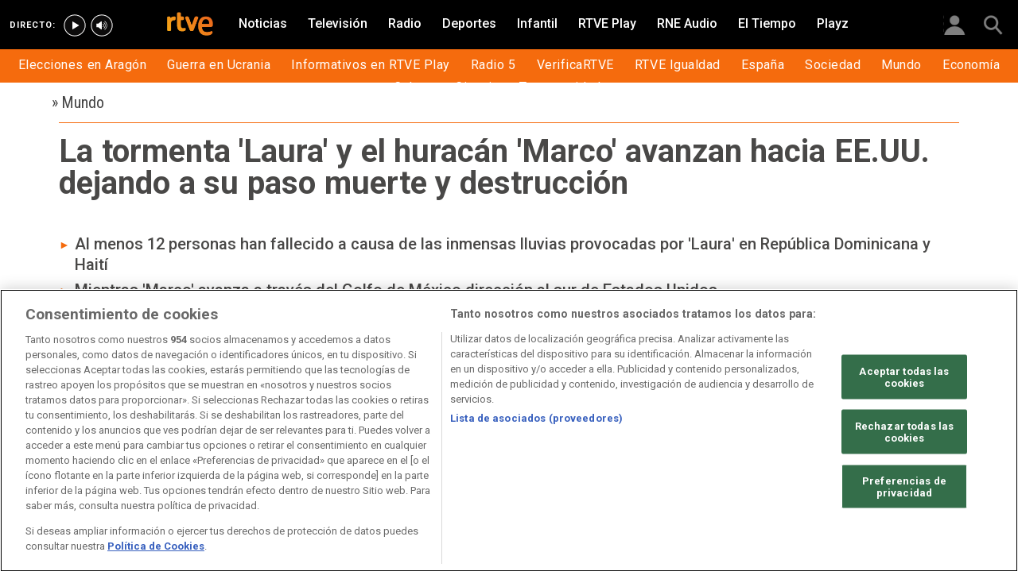

--- FILE ---
content_type: text/html; charset=utf-8
request_url: https://www.rtve.es/noticias/20200824/tormenta-laura-huracan-marco-avanzan-hacia-eeuu-dejando-a-su-paso-muerte-destruccion/2040726.shtml
body_size: 15114
content:

  <!DOCTYPE html>
  <!--[if lte IE 9]>
  <!DOCTYPE html PUBLIC "-//W3C//DTD HTML 4.01 Transitional//EN" "http://www.w3.org/TR/html4/loose.dtd">
  <![endif]-->
  <html lang="es" data-vsp="2.17.1" data-jsdomain=https://js2.rtve.es>
    
      <head>
        <!--[if lt IE 9]>
         <script type="text/javascript">
         document.createElement("nav");
         document.createElement("header");
         document.createElement("footer");
         document.createElement("section");
         document.createElement("article");
         document.createElement("aside");
         document.createElement("hgroup");
         </script>
         <link rel="stylesheet" href="https://css2.rtve.es/css/rtve.2015/rtve.oldie.css" media="all" />
         <![endif]-->
        
    <title>La tormenta &#39;Laura&#39; y el huracán &#39;Marco&#39; avanzan l RTVE</title>
    <meta content="text/html; charset=UTF-8" http-equiv="Content-Type" />
    <meta name="viewport" content="width=device-width,initial-scale=1.0,maximum-scale=2.0,user-scalable=1" />
    
	
		<meta name="author" content="RTVE.es / EFE">
	
	
		
				
				         
				  
			
		

		
	
		
				
				
				        <meta name="description" content="La tormenta tropical Laura ha impactado este domingo con fuerza en La Española, isla que comparten República Dominicana y Haití. Más en RTVE.es"/>    
				         
				  
			
		

		
	
		
			<link rel="canonical" href="https://www.rtve.es/noticias/20200824/tormenta-laura-huracan-marco-avanzan-hacia-eeuu-dejando-a-su-paso-muerte-destruccion/2040726.shtml"/>
		

		
	
		
			
				<meta property="article:modified_time" content="2020-08-24T02:04:00+02:00"/>
			
		

		
			<meta property="og:updated_time" content="2020-08-24T02:04:00+02:00"/>
		
	
		
			
				<meta property="article:published_time" content="2020-08-24T02:04:00+02:00"/>
			
		

		
	
		
			
				<meta property="article:section" content="NOTICIAS"/>
			
		

		
	
		
			
				<meta property="article:tag" content="Huracanes"/>
			
		

		
	
		
			
				<meta property="article:tag" content="Desastres medioambientales"/>
			
		

		
	
		
				
				
				        <meta name="author" content="RTVE.es / EFE"/>    
				         
				  
			
		

		
	
		
				
				
				        <meta name="Content-Language" content="es"/>    
				         
				  
			
		

		
	
		
				
				
				        <meta name="Content-Type" content="text/html; charset=UTF-8"/>    
				         
				  
			
		

		
	
		
				
				         
				  
			
		

		
	
		
				
				
				        <meta name="DC.date" content="2020-08-24T02:04:00+02:00"/>    
				         
				  
			
		

		
	
		
				
				
				        <meta name="DC.date.issued" content="2020-08-24T02:04:00+02:00"/>    
				         
				  
			
		

		
	
		
				
				
				        <meta name="DC.identifier" content="2040726"/>    
				         
				  
			
		

		
	
		
				
				
				        <meta name="DC.language" content="es"/>    
				         
				  
			
		

		
	
		
				
				
				        <meta name="DC.title" content="La tormenta &#39;Laura&#39; y el huracán &#39;Marco&#39; avanzan hacia EE.UU. dejando a su paso muerte y destrucción"/>    
				         
				  
			
		

		
	
		
				
				
				        <meta name="description_editorial" content="La tormenta &#39;Laura&#39; y el huracán &#39;Marco&#39; avanzan hacia EE.UU. dejando a su paso muerte y destrucción"/>    
				         
				  
			
		

		
	
		
				
				
				        <meta name="fb:app_id" content="78994661336"/>    
				         
				  
			
		

		
	
		
				
				
				        <meta name="generator" content="BBT bCube NX"/>    
				         
				  
			
		

		
	
		
				
				
				        <meta name="image_src" content="https://img.rtve.es/imagenes/tormenta-laura-huracan-marco-avanzan-hacia-eeuu-dejando-a-su-paso-muerte-destruccion/1598227840062.jpg"/>    
				         
				  
			
		

		
	
		
				
				
				        <meta name="last-modified" content="2020-08-24T02:04:00+02:00"/>    
				         
				
			        <meta name="date" content="2020-08-24T02:04:00+02:00"/>              
				  
			
		

		
	
		
				
				
				        <meta name="news_keywords" content="Mundo, Haití, República Dominicana"/>    
				         
				  
			
		

		
	
		
			  

				
				<meta property="og:description" content="La tormenta &#39;Laura&#39; y el huracán &#39;Marco&#39; avanzan hacia EE.UU. dejando a su paso muerte y destrucción"/>
			
		

		
	
		
			
				<meta property="og:image:width" content="1280"/>
				<meta property="og:image:heigth" content="720"/>
			  

				
				<meta property="og:image" content="https://img.rtve.es/imagenes/tormenta-laura-huracan-marco-avanzan-hacia-eeuu-dejando-a-su-paso-muerte-destruccion/1598227840062.jpg"/>
			
		

		
	
		
			  

				
				<meta property="og:locale" content="es_ES"/>
			
		

		
	
		
			  

				
				<meta property="og:site_name" content="RTVE.es"/>
			
		

		
	
		
			  

				
				<meta property="og:title" content="La tormenta &#39;Laura&#39; y el huracán &#39;Marco&#39; avanzan hacia EE.UU. dejando a su paso muerte y destrucción"/>
			
		

		
	
		
			  

				
				<meta property="og:type" content="article"/>
			
		

		
	
		
			  

				
				<meta property="og:url" content="https://www.rtve.es/noticias/20200824/tormenta-laura-huracan-marco-avanzan-hacia-eeuu-dejando-a-su-paso-muerte-destruccion/2040726.shtml"/>
			
		

		
	
		
				
				
				        <meta name="publisher" content="RTVE.es"/>    
				         
				  
			
		

		
	
		
				
				
				        <meta name="robots" content="index,follow,max-image-preview:large"/>    
				         
				  
			
		

		
	
		
				
				
				        <meta name="RTVE.cat_principal" content="_Noticias Mundo"/>    
				         
				  
			
		

		
	
		
				
				
				        <meta name="RTVE.tags_libres" content="_Mundo_,_Haití_,_República Dominicana_"/>    
				         
				  
			
		

		
	
		
				
				
				        <meta name="RTVE.tipology" content="noticias"/>    
				         
				  
			
		

		
	
		
			  

			
				<meta name="twitter:card" content="summary"/>
			
		

		
	
		
			  

				
				<meta property="twitter:description" content="La tormenta &#39;Laura&#39; y el huracán &#39;Marco&#39; avanzan hacia EE.UU. dejando a su paso muerte y destrucción"/>
			
		

		
	
		
			  

			
				<meta name="twitter:image" content="https://img.rtve.es/imagenes/tormenta-laura-huracan-marco-avanzan-hacia-eeuu-dejando-a-su-paso-muerte-destruccion/1598227840062.jpg"/>
			
		

		
	
		
			  

			
				<meta name="twitter:site" content="rtve"/>
			
		

		
	
		
			  

				
				<meta property="twitter:title" content="La tormenta &#39;Laura&#39; y el huracán &#39;Marco&#39; avanzan hacia EE.UU. dejando a su paso muerte y destrucción"/>
			
		

		
	
		
			<link rel="amphtml" href="https://amp.rtve.es/noticias/20200824/tormenta-laura-huracan-marco-avanzan-hacia-eeuu-dejando-a-su-paso-muerte-destruccion/2040726.shtml"/>
		

		
	


        <link media="all" rel="stylesheet" href="https://css2.rtve.es/css/rtve.2019/rtve.compacts/p_final.content.noticias.desktp.css" type="text/css" />
    
    <link media="all" rel="stylesheet" href="https://css2.rtve.es/css/rtveplay.2021/rtve.play.grid_rtve.desktp.css" type="text/css">
  


      </head>
    

    
      <body class="p_final content noticias " id="bodyElem" data-uidtm="GTM-XGJJ" data-app="/mod_pf_news">
      <!--googleoff: all -->
        

 <section class="skip-content">
    <span class="ghost">Enlaces accesibilidad</span>
    <ul id="enlacesAccesibilidad" data-tipopag="pf">
        
        <li><a href="#topPage" class="ghost ghost-focusable">Saltar al contenido principal</a></li>
        
        <li><a href="/accesibilidad/" class="ghost ghost-focusable">Ir a la p&aacute;gina de accesibilidad</a></li>
        
        <li><a href="#footer" class="ghost ghost-focusable">Saltar al pie de p&aacute;gina</a></li>
        
    </ul>
</section>

        
    <div class="wrapper toplayer"></div>

        
    <div class="wrapper fixer auxheader">
  <div class="container">
      <span class="ico arrow above">
            <a title="" href="#bodyElem">
                <img src="https://img2.rtve.es/css/i/blank.gif" alt="">
                <span class="legend"></span>
            </a>
        </span>
        <ul class="services">
            <li id="bighead_users">
                <span class="ico users slidB beoff">
                    <a href="#" title="">
                        <img src="https://img2.rtve.es/css/i/blank.gif" alt="">
                        <span class="legend"></span>
                    </a>
                </span>
                <div class="blindBox"></div>
            </li>
            <li>
                <span class="ico seekr">
                    <a href="/buscador/" title="">
                        <img src="https://img2.rtve.es/css/i/blank.gif" alt="">
                        <span class="legend"></span>
                    </a>
                </span>
                <div class="blindBox"></div>
            </li>
        </ul>
    </div>
</div>

        
<script>
    window.addEventListener("load", function(event) {
        function scrollToAnchorWithOffset(anchorId) {
            var target = document.getElementById(anchorId);
            if (target) {
                var header = document.querySelector(".wrapper.mainheader");
                if (header) {
                    var headerHeight = header.offsetHeight;
                    var targetPosition = target.getBoundingClientRect().top + window.scrollY - (headerHeight + 30);
                    window.scrollTo({
                        top: targetPosition, 
                        left: 0, 
                        behavior: 'smooth'
                    });
                } else {
                    window.scrollTo({
                        top: target.getBoundingClientRect().top + window.scrollY, 
                        left: 0, 
                        behavior: 'smooth'
                    });
                }
            }
        }

        if (window.location.hash) {
            var anchorId = window.location.hash.substring(1); 
            scrollToAnchorWithOffset(anchorId); 
        }

        document.querySelectorAll('a[href^="#"]').forEach(function(anchor) {
            anchor.addEventListener("click", function(event) {
                event.preventDefault();
                var targetId = this.getAttribute("href").substring(1);
                scrollToAnchorWithOffset(targetId);
            });
        });
    });
</script>

    <div class="wrapper mainheader">
  <header class="navBox">
    <div class="container">
      <span class="ico blind slideL leftoff">
        <img src="https://img2.rtve.es/css/i/blank.gif" alt="menú principal" />
      </span>
      <span class="ico blind slideL lefton">
        <img src="https://img2.rtve.es/css/i/blank.gif" alt="menú principal" />
      </span>
      <nav class="blindBox"  data-cat='{"cont":"pf", "cat":"828"}'  data-destpub="NOTICIAS">
  <ul class="maintabs">
    
      
        <li class="tab_first">
          <a class="ico logo beoff" href="https://www.rtve.es/" title="Portada de RTVE.es">
            
            <img alt="Portada de RTVE.es" src="https://img2.rtve.es/css/rtve.commons/rtve.header.footer/i/logoRTVE.png"  />
          </a>
          
            
          
        </li>
      
    
      
        <li class="tab_direc playdirec">
          <a class="ico boton" href="https://www.rtve.es/play/videos/directo" title="Rtve Play en directo">
            
              <span class="tabH1">Rtve Play en directo</span>
            
            <img alt="Rtve Play en directo" src="https://img2.rtve.es/css/i/blank.gif"  />
          </a>
          
        </li>
      
    
      
        <li class="tab_direc playradiodirec">
          <a class="ico boton" href="https://www.rtve.es/play/radio" title="RNE Audio en directo ">
            
              <span class="tabH1">RNE Audio en directo </span>
            
            <img alt="RNE Audio en directo " src="https://img2.rtve.es/css/i/blank.gif"  />
          </a>
          
        </li>
      
    
      
        <li class="tab_infor active">
          <a class="ico brows beoff be_on" href="https://www.rtve.es/noticias/" title="Noticias">
            
              <span class="tabH1">Noticias</span>
            
            <img alt="Noticias" src="https://img2.rtve.es/css/i/blank.gif"  />
          </a>
          
            
  <div class="blindBox beoff be_on">
    <ul>
      
        
        <li>
          <span class="ico ">
            <a href="https://www.rtve.es/noticias/elecciones-aragon/" title="Elecciones en Aragón 2026">
              <span>Elecciones en Aragón</span>
              <img src="https://img2.rtve.es/css/i/blank.gif" alt="desplegable" />
            </a>
          </span>
          
        </li>
        
      
        
        <li>
          <span class="ico ">
            <a href="https://www.rtve.es/noticias/guerra-ucrania-rusia-especial-noticias-analisis-datos-bulos/" title="Guerra en Ucrania">
              <span>Guerra en Ucrania</span>
              <img src="https://img2.rtve.es/css/i/blank.gif" alt="desplegable" />
            </a>
          </span>
          
        </li>
        
      
        
        <li>
          <span class="ico ">
            <a href="https://www.rtve.es/play/informativos/" title="Informativos en RTVE Play">
              <span>Informativos en RTVE Play</span>
              <img src="https://img2.rtve.es/css/i/blank.gif" alt="desplegable" />
            </a>
          </span>
          
        </li>
        
      
        
        <li>
          <span class="ico ">
            <a href="https://www.rtve.es/radio/radio5/" title="Radio 5">
              <span>Radio 5</span>
              <img src="https://img2.rtve.es/css/i/blank.gif" alt="desplegable" />
            </a>
          </span>
          
        </li>
        
      
        
        <li>
          <span class="ico ">
            <a href="https://www.rtve.es/noticias/verificartve/" title="VerificaRTVE">
              <span>VerificaRTVE</span>
              <img src="https://img2.rtve.es/css/i/blank.gif" alt="desplegable" />
            </a>
          </span>
          
        </li>
        
      
        
        <li>
          <span class="ico ">
            <a href="https://www.rtve.es/noticias/rtve-igualdad/" title="RTVE Igualdad">
              <span>RTVE Igualdad</span>
              <img src="https://img2.rtve.es/css/i/blank.gif" alt="desplegable" />
            </a>
          </span>
          
        </li>
        
      
        
        <li>
          <span class="ico ">
            <a href="https://www.rtve.es/noticias/espana/" title="Noticias de España">
              <span>España</span>
              <img src="https://img2.rtve.es/css/i/blank.gif" alt="desplegable" />
            </a>
          </span>
          
        </li>
        
      
        
        <li>
          <span class="ico ">
            <a href="http://www.rtve.es/noticias/sociedad/" title="Sociedad">
              <span>Sociedad</span>
              <img src="https://img2.rtve.es/css/i/blank.gif" alt="desplegable" />
            </a>
          </span>
          
        </li>
        
      
        
        <li>
          <span class="ico ">
            <a href="https://www.rtve.es/noticias/internacional/" title="Noticias del mundo">
              <span>Mundo</span>
              <img src="https://img2.rtve.es/css/i/blank.gif" alt="desplegable" />
            </a>
          </span>
          
        </li>
        
      
        
        <li>
          <span class="ico ">
            <a href="https://www.rtve.es/noticias/economia/" title="Noticias de economía">
              <span>Economía</span>
              <img src="https://img2.rtve.es/css/i/blank.gif" alt="desplegable" />
            </a>
          </span>
          
        </li>
        
      
        
        <li>
          <span class="ico ">
            <a href="https://www.rtve.es/noticias/cultura/" title="">
              <span>Cultura</span>
              <img src="https://img2.rtve.es/css/i/blank.gif" alt="desplegable" />
            </a>
          </span>
          
        </li>
        
      
        
        <li>
          <span class="ico ">
            <a href="https://www.rtve.es/noticias/ciencia-y-tecnologia/" title="Ciencia">
              <span>Ciencia</span>
              <img src="https://img2.rtve.es/css/i/blank.gif" alt="desplegable" />
            </a>
          </span>
          
        </li>
        
      
        
        <li>
          <span class="ico arrow">
            <a href="https://www.rtve.es/centros-territoriales/" title="Tu comunidad">
              <span>Tu comunidad</span>
              <img src="https://img2.rtve.es/css/i/blank.gif" alt="desplegable" />
            </a>
          </span>
          
          <div class="blindBox">
              <ul>
                
                
                <li>
                  <span class="ico">
                    <a href="https://www.rtve.es/noticias/andalucia/" title="">
                      <span>Andalucía</span>
                    </a>
                  </span>
                </li>
                
                
                
                <li>
                  <span class="ico">
                    <a href="https://www.rtve.es/noticias/aragon/" title="Aragón">
                      <span>Aragón</span>
                    </a>
                  </span>
                </li>
                
                
                
                <li>
                  <span class="ico">
                    <a href="https://www.rtve.es/noticias/asturias/" title="Asturias">
                      <span>Asturias</span>
                    </a>
                  </span>
                </li>
                
                
                
                <li>
                  <span class="ico">
                    <a href="https://www.rtve.es/noticias/canarias/" title="Canarias">
                      <span>Canarias</span>
                    </a>
                  </span>
                </li>
                
                
                
                <li>
                  <span class="ico">
                    <a href="https://www.rtve.es/noticias/cantabria/" title="Cantabria">
                      <span>Cantabria</span>
                    </a>
                  </span>
                </li>
                
                
                
                <li>
                  <span class="ico">
                    <a href="https://www.rtve.es/catalunya/noticies/" title="Cataluña">
                      <span>Cataluña</span>
                    </a>
                  </span>
                </li>
                
                
                
                <li>
                  <span class="ico">
                    <a href="https://www.rtve.es/noticias/castilla-la-mancha/" title="Castilla-La Mancha">
                      <span>Castilla-La Mancha</span>
                    </a>
                  </span>
                </li>
                
                
                
                <li>
                  <span class="ico">
                    <a href="https://www.rtve.es/noticias/castilla-y-leon/" title="Castilla y León">
                      <span>Castilla y León</span>
                    </a>
                  </span>
                </li>
                
                
                
                <li>
                  <span class="ico">
                    <a href="https://www.rtve.es/noticias/comunidad-valenciana/" title="Comunitat Valenciana">
                      <span>Comunitat Valenciana</span>
                    </a>
                  </span>
                </li>
                
                
                
                <li>
                  <span class="ico">
                    <a href="https://www.rtve.es/noticias/extremadura/" title="Extremadura">
                      <span>Extremadura</span>
                    </a>
                  </span>
                </li>
                
                
                
                <li>
                  <span class="ico">
                    <a href="https://www.rtve.es/noticias/galicia/" title="Galicia">
                      <span>Galicia</span>
                    </a>
                  </span>
                </li>
                
                
                
                <li>
                  <span class="ico">
                    <a href="https://www.rtve.es/noticias/illes-balears/" title="Illes Balears">
                      <span>Illes Balears</span>
                    </a>
                  </span>
                </li>
                
                
                
                <li>
                  <span class="ico">
                    <a href="https://www.rtve.es/noticias/la-rioja/" title="La Rioja">
                      <span>La Rioja</span>
                    </a>
                  </span>
                </li>
                
                
                
                <li>
                  <span class="ico">
                    <a href="https://www.rtve.es/noticias/madrid/" title="Comunidad de Madrid">
                      <span>Comunidad de Madrid</span>
                    </a>
                  </span>
                </li>
                
                
                
                <li>
                  <span class="ico">
                    <a href="https://www.rtve.es/noticias/murcia/" title="Región de Murcia">
                      <span>Región de Murcia</span>
                    </a>
                  </span>
                </li>
                
                
                
                <li>
                  <span class="ico">
                    <a href="https://www.rtve.es/noticias/navarra/" title="Navarra">
                      <span>Navarra</span>
                    </a>
                  </span>
                </li>
                
                
                
                <li>
                  <span class="ico">
                    <a href="https://www.rtve.es/noticias/pais-vasco/" title="País Vasco">
                      <span>País Vasco</span>
                    </a>
                  </span>
                </li>
                
                
              </ul>
          </div>
          
        </li>
        
      
    </ul>
  </div>

          
        </li>
      
    
      
        <li class="tab_telev">
          <a class="ico brows beoff" href="https://www.rtve.es/television/" title="Televisión">
            
              <span class="tabH1">Televisión</span>
            
            <img alt="Televisión" src="https://img2.rtve.es/css/i/blank.gif"  class = "ico"  />
          </a>
          
            
          
        </li>
      
    
      
        <li class="tab_radio">
          <a class="ico brows beoff" href="https://www.rtve.es/radio/" title="Radio">
            
              <span class="tabH1">Radio</span>
            
            <img alt="Radio" src="https://img2.rtve.es/css/i/blank.gif"  class = "ico"  />
          </a>
          
            
          
        </li>
      
    
      
        <li class="tab_sport">
          <a class="ico brows beoff" href="https://www.rtve.es/deportes/" title="Deportes">
            
              <span class="tabH1">Deportes</span>
            
            <img alt="Deportes" src="https://img2.rtve.es/css/i/blank.gif"  class = "ico"  />
          </a>
          
            
          
        </li>
      
    
      
        <li class="tab_child">
          <a class="ico brows beoff" href="https://www.rtve.es/infantil/" title="Infantil">
            
              <span class="tabH1">Infantil</span>
            
            <img alt="Infantil" src="https://img2.rtve.es/css/i/blank.gif"  class = "ico"  />
          </a>
          
            
          
        </li>
      
    
      
        <li class="tab_carta">
          <a class="ico brows beoff" href="https://www.rtve.es/play/" title="RTVE Play">
            
              <span class="tabH1">RTVE Play</span>
            
            <img alt="RTVE Play" src="https://img2.rtve.es/css/i/blank.gif"  class = "ico"  />
          </a>
          
        </li>
      
    
      
        <li class="tab_carta">
          <a class="ico brows beoff" href="https://www.rtve.es/play/radio" title="RNE Audio">
            
              <span class="tabH1">RNE Audio</span>
            
            <img alt="RNE Audio" src="https://img2.rtve.es/css/i/blank.gif"  class = "ico"  />
          </a>
          
        </li>
      
    
      
        <li class="tab_weath">
          <a class="ico brows beoff" href="https://www.rtve.es/eltiempo/" title="El Tiempo">
            
              <span class="tabH1">El Tiempo</span>
            
            <img alt="El Tiempo" src="https://img2.rtve.es/css/i/blank.gif"  class = "ico"  />
          </a>
          
        </li>
      
    
      
        <li class="tab_playz">
          <a class="ico brows beoff" href="https://www.rtve.es/playz/" title="Playz">
            
              <span class="tabH1">Playz</span>
            
            <img alt="Playz" src="https://img2.rtve.es/css/i/blank.gif"  class = "ico"  />
          </a>
          
        </li>
      
    
  </ul>
</nav>

    </div>
  </header>
</div>
    


        
    <div id="topPage" class="wrapper mainbodier">
        <div class="grid prevPage"></div>
        <div class="grid currPage fronPage">
            


<main data-cat-uids="TENOTICI-TEINTERN" >
	
		<div class="wrapper subheader">
  
  <!--subcabecera :: incluye tercer nivel dinamico-->
  

  <header class="navBox spechead">
    
    <div class="container">
      
      
      
      

    </div>
    
  </header>
</div>
    
	<div class="wrapper bodier">

		<div class="container">
			<div id="newsContainer" class="pf_contentBox infor">
				
					

    <script type="application/ld+json">
        {
            "@context": "https://schema.org",
            "@type": "BreadcrumbList",
            "itemListElement": [
                
                {
                    "@type": "ListItem",
                    "position": 1,
                    "name": "Mundo",
                    "item": "https://www.rtve.es/temas/mundo/828/"
                },
                {
                    "@type": "ListItem",
                    "position": 2,
                    "name": "La tormenta &#39;Laura&#39; y el huracán &#39;Marco&#39; avanzan hacia EE.UU. dejando a su paso muerte y destrucción",
                    "item": "https://www.rtve.es/noticias/20200824/tormenta-laura-huracan-marco-avanzan-hacia-eeuu-dejando-a-su-paso-muerte-destruccion/2040726.shtml"
                }]
        }
    </script>

    <!--googleon: all-->
	<nav class="breadtabs">
		<ul>
			<li>
                <span aria-hidden="true">&#187;</span>
                <a href="https://www.rtve.es/temas/mundo/828/" title="Mundo" >
                    <span class="pretitle">Mundo</span>
                </a>
            </li>
				
		</ul>
	</nav>


				
				<script type="application/ld+json">
					{
					"@context": "http://schema.org",
					"@type": "NewsArticle",
					"headline": "La tormenta &#39;Laura&#39; y el huracán &#39;Marco&#39; avanzan hacia EE.UU. dejando a su paso muerte y destrucción",
					"description": "La tormenta tropical Laura ha impactado este domingo con fuerza en La Española, isla que comparten República Dominicana y Haití. Más en RTVE.es",
					"articleSection": "Mundo",
					"datePublished": "2020-08-24T02:04:00+02:00",
					"dateModified": "2020-08-24T02:04:00+02:00",
					"image": {
						"@type": "ImageObject",
						"url": "https://img2.rtve.es/n/2040726"
						,
						"width": 1280
						,
						"height": 720
					},
					"author":
						
						{
						"@type": "Person",
						"name": "RTVE.es / EFE",
						"affiliation": {
							"@type": "Organization",
							"name": "RTVE",
							"logo": {
							"@type": "ImageObject",
							"url": "https://img2.rtve.es/css/rtve.2015.apps/rtve.amp/logo_RTVEnoticias_amp.png",
							"width": "198",
							"height": "32"
							}
						}
					},
						

					"locationCreated": {
						"@type": "Place",
						"name": "España"
					},
					"mainEntityOfPage": {
						"@type": "WebPage",
						"@id": "https://www.rtve.es/noticias/20200824/tormenta-laura-huracan-marco-avanzan-hacia-eeuu-dejando-a-su-paso-muerte-destruccion/2040726.shtml"
					},
					"publisher": {
						"@type": "Organization",
						"name": "RTVE.es",
						"logo": {
						"@type": "ImageObject",
						"url": "https://img2.rtve.es/css/rtve.2015.apps/rtve.amp/logo_RTVEnoticias_amp.png",
						"width": 198,
						"height": 32
						}
					}
					}
					</script>

				<article data-lang=es data-id="2040726" data-url="https://www.rtve.es/noticias/20200824/tormenta-laura-huracan-marco-avanzan-hacia-eeuu-dejando-a-su-paso-muerte-destruccion/2040726.shtml" data-relativeurl="https://www.rtve.es/noticias/20200824/tormenta-laura-huracan-marco-avanzan-hacia-eeuu-dejando-a-su-paso-muerte-destruccion/2040726.shtml" data-category="{&quot;id&quot;:&quot;828&quot;,&quot;parent&quot;:&quot;TE_NOTICI&quot;,&quot;name&quot;:&quot;Mundo&quot;}" class="mark article">
					<div class="falseH1">
					
						
					

						<h1 id="h1_maincontent">
							<span class="maintitle">La tormenta &#39;Laura&#39; y el huracán &#39;Marco&#39; avanzan hacia EE.UU. dejando a su paso muerte y destrucción</span>
						</h1>
					</div>

					<div class="summary">
						
							
								<ul><li><span itemprop="alternativeHeadline">Al menos 12 personas han fallecido a causa de las inmensas lluvias provocadas por &apos;Laura&apos; en Rep&#xFA;blica Dominicana y Hait&#xED;</span></li><li><span itemprop="alternativeHeadline">Mientras &apos;Marco&apos; avanza a trav&#xE9;s del Golfo de M&#xE9;xico direcci&#xF3;n al sur de Estados Unidos</span></li></ul>
							
						
					</div>
					
					
						<figure class="figure">
							
								
							

							

							

							







<div class="mediaBox imageBox "
	data-assetid="5650584_es_imagens"
	data-sust="false"
	data-autoplay="true"
	data-location="alacarta_videos"
	data-related="true"
	data-id="5650584"
	
	
	
    itemprop="Image"
    itemscope
    itemtype="http://schema.org/ImageObject"
	
	
>
	
		
		
				
		
		
		
		<meta itemprop="contentUrl" content="https://img.rtve.es/i/tormenta-tropical-laura-deja-muerte-destruccion-su-paso-republica-dominicana-haiti_1598227840062.jpg" />
		
			
	

	
	
		
		
		
		
		
		
			
			
				
					
					
				
			
		
		
						
			<span class="ima T H f16x9"  itemtype="https://schema.org/ImageObject">
				
					<meta itemprop="description" content="La tormenta tropical &#39;Laura&#39; deja muerte y destrucción a su paso por República Dominicana y Haití" />
					<meta itemprop="url" content="https://img2.rtve.es/n/2040726?w=1600" />
					<meta itemprop="width" content="1600" />
					<meta itemprop="height" content="900" />
				
				<img src="https://img2.rtve.es/n/2040726?w=1600" itemprop="image" alt="La tormenta tropical &#39;Laura&#39; deja muerte y destrucción a su paso por República Dominicana y Haití" title="La tormenta tropical &#39;Laura&#39; deja muerte y destrucción a su paso por República Dominicana y Haití" />
			</span>
			
		
	
	
	
		<span class="ico image">
			<img src="https://img2.rtve.es/css/i/blank.gif" alt="" />

			
		</span>
	
	
	

	

</div>



							
								
							

						</figure>
						
					
						<header class="preBody">
							
								<div class="signBox" data-items="0">
									<strong class="author firma">RTVE.es / EFE</strong>
								</div>
							
							<div class="dataBox">
									
										<time class="pubBox" datetime="&nbsp;2020-08-24T02:04:00+02:00&nbsp;">
																				<span class="datpub">24.08.2020</span>
																				<span aria-hidden="true">&nbsp;&#124;&nbsp;</span>
											
																				<span class="datrev">&nbsp;02:04&nbsp;</span>
																				</span>
																				
										</time>
									
								
								<ul class="shareBox">
									<li>
										<a class="icon-label tooltip fcebk" title="[ventana emergente] compartir en Facebook" target="_blank" href="https://www.facebook.com/sharer/sharer.php?u=https://www.rtve.es/noticias/20200824/tormenta-laura-huracan-marco-avanzan-hacia-eeuu-dejando-a-su-paso-muerte-destruccion/2040726.shtml&amp;" aria-label="Compartir contenido en Facebook [ventana emergente]">
											<span class="rtve-icons"></span>
											<strong>Facebook</strong>
										</a>
									</li>
									<li>
										<a class="icon-label tooltip equis" title="[ventana emergente] compartir en X" target="_blank" href="https://twitter.com/intent/tweet?url=https://www.rtve.es/n/2040726/&text=La%20tormenta%20&#39;Laura&#39;%20y%20el%20hurac%C3%A1n%20&#39;Marco&#39;%20avanzan%20hacia%20EE.UU.%20dejando%20a%20su%20paso%20muerte%20y%20destrucci%C3%B3n&via=rtve" aria-label="Compartir contenido en X (Twitter) [ventana emergente]">
											<span class="rtve-icons"></span>
											<strong>X</strong>
										</a>
									</li>
									<li>
										<a class="icon-label tooltip blsky" title="[ventana emergente] compartir en Bluesky" target="_blank" href="https://bsky.app/intent/compose?text=La%20tormenta%20&#39;Laura&#39;%20y%20el%20hurac%C3%A1n%20&#39;Marco&#39;%20avanzan%20hacia%20EE.UU.%20dejando%20a%20su%20paso%20muerte%20y%20destrucci%C3%B3n%20https://www.rtve.es/n/2040726/" aria-label="Compartir contenido en Bluesky [ventana emergente]">
												<span class="rtve-icons"></span>
												<strong>Bluesky</strong>
										</a>
									</li>		
									<li>
										<a class="icon-label tooltip whats hddn_desktp" title="[ventana emergente] compartir en WhatsApp" target="_blank" href="whatsapp://send?text=La%20tormenta%20&#39;Laura&#39;%20y%20el%20hurac%C3%A1n%20&#39;Marco&#39;%20avanzan%20hacia%20EE.UU.%20dejando%20a%20su%20paso%20muerte%20y%20destrucci%C3%B3n%20-%20https://www.rtve.es/noticias/20200824/tormenta-laura-huracan-marco-avanzan-hacia-eeuu-dejando-a-su-paso-muerte-destruccion/2040726.shtml" data-action="share/whatsapp/share" aria-label="Compartir contenido en WhatsApp [ventana emergente]">
											<span class="rtve-icons"></span>
											<strong>WhatsApp</strong>
										</a>
										<a class="icon-label tooltip whats hddn_mobile" title="[ventana emergente] compartir en WhatsApp" target="_blank" href="https://web.whatsapp.com/send?text=La%20tormenta%20&#39;Laura&#39;%20y%20el%20hurac%C3%A1n%20&#39;Marco&#39;%20avanzan%20hacia%20EE.UU.%20dejando%20a%20su%20paso%20muerte%20y%20destrucci%C3%B3n%20-%20https://www.rtve.es/noticias/20200824/tormenta-laura-huracan-marco-avanzan-hacia-eeuu-dejando-a-su-paso-muerte-destruccion/2040726.shtml" data-action="share/whatsapp/share" aria-label="Compartir contenido en WhatsApp [ventana emergente]">
											<span class="rtve-icons"></span>
											<strong>WhatsApp</strong>
										</a>
									</li>
									<li>
										<button class="icon-label links tooltip blind" name="urlcopy" tabindex="0" aria-label="Copiar enlace al contenido" data-htmlurl="https://www.rtve.es/noticias/20200824/tormenta-laura-huracan-marco-avanzan-hacia-eeuu-dejando-a-su-paso-muerte-destruccion/2040726.shtml">
											<span class="rtve-icons"></span>
											<strong>Copiar enlace</strong>
										</button>
										<span role="status" class="blindBox toolBox">
											<img src="[data-uri]" alt="">
											<strong>La dirección de esta página ha sido copiada en su portapapeles</strong>
										</span>
									</li>
									<li>
										<button class="icon-label bmark tooltip blind" title="Guardar en mi lista" href="/usuarios/addToPlayList.shtml?contentID=2040726&tipology=noticia&historic=false&added=true" data-item='{"id":2040726, "contentType":"noticia"}' name="bookmark" aria-label="Guardar el contenido en mi lista">
											<span class="rtve-icons"></span>
											<strong>Guardar en mi lista</strong>
										</button>
										<span role="status" class="blindBox toolBox tooltip">
											<img src="[data-uri]" alt="">
											<strong>El contenido ha sido guardado en su lista</strong>
										</span>
									</li>	
								</ul>
								
							</div>
					</header>

					<div class="mainContent hid_email">
						<div class="artBody">
							

							 <p>La tormenta tropical <strong>Laura, que este domingo ha dejado al menos 12 muertos</strong> a su paso por <a href="https://www.rtve.es/temas/republica-dominicana/1319/" target="_blank">Rep&#xFA;blica Dominicana</a> y <a href="https://www.rtve.es/temas/haiti/1311/" target="_blank">Hait&#xED;</a>, se dirige hacia Cuba con vientos m&#xE1;s fuertes, <strong>mientras el hurac&#xE1;n Marco enfila a trav&#xE9;s del Golfo de M&#xE9;xico</strong> hacia el sur de Estados Unidos. </p><p>Laura toc&#xF3; tierra anoche en la Rep&#xFA;blica Dominicana, pero ya ha salido de territorio nacional y <strong>se encuentra entre el canal que separa Hait&#xED; y Cuba</strong>, seg&#xFA;n los datos ofrecidos por las autoridades dominicanas. </p><p>El gr&#xE1;fico de recorrido que ofrece el Centro Nacional de Huracanes (NHC) estadounidense, muestra que Laura dejar&#xE1; Cuba como muy pronto el martes de la semana que viene, para adentrarse en aguas del Golfo de M&#xE9;xico y dirigirse al sur de Estados Unidos convertida en hurac&#xE1;n. </p><p>En Cuba, la tormenta ha llegado reforzada, donde <strong>est&#xE1; dejando las primeras lluvias, fuerte oleaje y vientos huracanados</strong>, unas condiciones que se extender&#xE1;n ma&#xF1;ana en su recorrido por la isla camino al Golfo de M&#xE9;xico. </p><div class="section"><h2 class="ladillo">Estragos en la Rep&#xFA;blica Dominicana</h2><p>En su primer balance sobre los da&#xF1;os ocasionados por Laura, el Centro de Operaciones de Emergencias (COE) ha informado de que <strong>al menos tres personas han muerto este domingo por las lluvias torrenciales</strong> causadas por el fen&#xF3;meno, que <strong>provoc&#xF3; la evacuaci&#xF3;n de un millar de personas</strong>, mientras que 210 casas sufrieron da&#xF1;os. </p><p>Una mujer de 44 a&#xF1;os y su hijo de 7, identificados como Yilenia y Darwin Fr&#xED;as, han fallecido en un barrio de Santo Domingo tras derrumbarse su vivienda y horas m&#xE1;s tarde el cuerpo del ni&#xF1;o a&#xFA;n estaba semisepultado entre los escombros, seg&#xFA;n la agencia de noticias EFE. </p><p>&quot;La pared le cay&#xF3; encima de una vez. Esa pared se derrumb&#xF3; y le cay&#xF3; encima de la casa&quot;, ha explicado ante la prensa la hermana y t&#xED;a de los fallecidos, Adeila Fr&#xED;as, que hace responsable de la tragedia a los propietarios del terreno donde se erig&#xED;a el muro, frente a la casa &quot;tienen que dar la cara, ellos sab&#xED;an que esa pared se iba a derrumbar&quot;, ha agregado. </p><p><strong>La tercera v&#xED;ctima es un hombre que no ha sido identificado, que ha pedido la vida despu&#xE9;s de que un &#xE1;rbol cayese sobre su casa, </strong> en La Gu&#xE1;yiga, localidad ubicada a 22 kil&#xF3;metros de <strong>la capital de la Rep&#xFA;blica Dominicana, totalmente en alerta por Laura. </strong></p><p>En tanto, datos de las distribuidoras de energ&#xED;a indican que 1,1 millones de viviendas y comercios est&#xE1;n sin servicio el&#xE9;ctrico, en el sur y este del pa&#xED;s, donde, adem&#xE1;s, muchos sectores <strong>no tienen agua potable debido a que varios acueductos no est&#xE1;n operando a causa de la tormenta. </strong></p><p>Los servicios de emergencia no han dado abasto para atender las incidencias provocadas por la intensidad de las lluvias, pero especialmente severos han sido los estragos causados por la tormenta en zonas de ca&#xF1;ada, como en el sector Los R&#xED;os, en Santo Domingo, donde <strong>la fuerza del agua se llev&#xF3; cimientos de una vivienda, y otras muchas peligran si contin&#xFA;a el torrente. </strong></p><figure class="incluBox size_100 C">
	<div class="mediaBox imageBox">
		<span class="ima H f_x_">
			<img class="r16x9" src="https://img2.rtve.es/im/5650601/?w=900" alt="Una pareja saca algunas de sus pertenencias a la calle para que se sequen despu&#xE9;s de que su hogar se inundara debido a las intensas lluvias en Santo Domingo (Rep&#xFA;blica Dominicana).">
		</span>
	</div>
	<span itemscope itemprop="image" itemtype="https://schema.org/ImageObject">
		<meta itemprop="name" content="La tormenta tropical &apos;Laura&apos; deja muerte y destrucci&#xF3;n a su paso por Rep&#xFA;blica Dominicana y Hait&#xED;">
<meta itemprop="description" content="Una pareja saca algunas de sus pertenencias a la calle para que se sequen despu&#xE9;s de que su hogar se inundara debido a las intensas lluvias en Santo Domingo (Rep&#xFA;blica Dominicana).">
<meta itemprop="author" content="EFE/ Orlando Barr&#xED;a">
<meta itemprop="url" content="https://img.rtve.es/i/tormenta-tropical-laura-deja-muerte-destruccion-su-paso-republica-dominicana-haiti_1598227840073.jpg">
	</span>
	<figcaption><p>Una pareja saca algunas de sus pertenencias a la calle para que se sequen despu&#xE9;s de que su hogar se inundara debido a las intensas lluvias en Santo Domingo (Rep&#xFA;blica Dominicana).&#xA0;<span class="signs"><em>EFE/ Orlando Barr&#xED;a</em></span></p></figcaption>
</figure></div>

<div class="section"><h2 class="ladillo">Impacto de Laura en Hait&#xED;</h2><p>Hait&#xED;, pa&#xED;s muy vulnerable a los fen&#xF3;menos naturales, ha sufrido los azotes de Laura desde la noche del s&#xE1;bado y, de acuerdo con los datos oficiales, <strong>al menos nueve personas han muerto por los fuertes aguaceros y deslizamientos de tierras. </strong></p><p>Entre las v&#xED;ctimas se encuentra una ni&#xF1;a de 10 a&#xF1;os, que muri&#xF3; cuando un &#xE1;rbol cay&#xF3; sobre una casa en el centro de Anse-&#xE0;-Pitres, un pueblo en la frontera con Rep&#xFA;blica Dominicana. </p><p>Los otros decesos se ha producido en la capital de Hait&#xED;, Puerto Pr&#xED;ncipe, y en los departamentos oeste y sureste, de acuerdo con la informaci&#xF3;n. </p><p><strong>Hait&#xED; est&#xE1; en alerta roja por los efectos de la tormenta</strong> y los organismos de protecci&#xF3;n est&#xE1;n haciendo llamamientos para la evacuaci&#xF3;n de las zonas de riesgo. </p><p>El presidente de Hait&#xED;, Jovenel Moise, ha expresado este domingo sus condolencias a las familias de las v&#xED;ctimas, al tiempo que ha instado a la poblaci&#xF3;n a respetar las instrucciones de las autoridades para protegerse de los da&#xF1;os que podr&#xED;a causar &quot;este mal tiempo&quot;, seg&#xFA;n un mensaje que colg&#xF3; en su cuenta de Twitter. </p><div><blockquote class="twitter-tweet" data-lang="es" data-conversation="none"><p><span class="q1">&#x201C;</span><a href="https://twitter.com/X/status/1297608185273028610?ref_src=twsrc%5Etfw"></a><span class="q2">&#x201C;</span></p></blockquote><script async src="https://platform.twitter.com/widgets.js" charset="utf-8"></script></div><p><strong>Muchas carreteras est&#xE1;n completamente bloqueadas al tr&#xE1;fico y varias ciudades han quedado inundadas</strong>, as&#xED; como varios barrios de Puerto Pr&#xED;ncipe. </p><p>La tormenta tropical est&#xE1; provocando fuertes lluvias, vientos e inundaciones, seg&#xFA;n las autoridades, que <strong>piden a la poblaci&#xF3;n que est&#xE9; alerta. </strong></p><p><strong>Se estima que 2 millones de personas podr&#xED;an verse afectadas por las fuertes lluvias </strong>en Hait&#xED;, seg&#xFA;n la Oficina de Coordinaci&#xF3;n de Asuntos Humanitarios de las Naciones Unidas (OCHA). </p></div><div class="section"><h2 class="ladillo">Cuba, preparada para lo peor</h2><p>Laura mantendr&#xE1; una velocidad de 95 kil&#xF3;metros por hora de traslaci&#xF3;n mientras se desplaza por aguas de la costa sur oriental, donde el sistema podr&#xED;a ganar en organizaci&#xF3;n, justo antes de penetrar esta noche por el litoral sur entre Santiago de Cuba y Granma, de acuerdo al Instituto de Meteorolog&#xED;a cubano (Insmet). </p><p>El lunes, la tormenta va a seguir recorriendo Cuba de este a oeste hasta abandonar la isla la tarde o la noche del martes, seg&#xFA;n los pron&#xF3;sticos. </p><p>Ante la amenaza del impacto de la duod&#xE9;cima tormenta tropical de esta temporada de ciclones en el Atl&#xE1;ntico, el Estado Mayor de la Defensa Civil cubana <strong>ha establecido la fase de alarma para las provincias del oriente y la central de Camag&#xFC;ey, y la de alerta cicl&#xF3;nica para las ubicadas en el centro del pa&#xED;s. </strong></p><p>As&#xED;, se ha evacuado a la poblaci&#xF3;n en zonas vulnerables y las autoridades locales est&#xE1;n listas para aplicar cuando sea necesario sus planes de evacuaci&#xF3;n en las poblaciones costeras, entre otras medidas, para prevenir p&#xE9;rdidas humanas por los fuertes vientos, lluvias y oleaje que se esperan en toda la isla durante las pr&#xF3;ximas 24 horas. </p><p>Se prev&#xE9; que la tormenta <strong>llegue en la tarde del lunes a las inmediaciones de La Habana</strong>, donde las autoridades han comunicado que <strong>se preparan para &quot;la peor de las variantes&quot; si el temporal se fortalece y convierte en un cicl&#xF3;n. </strong></p><p>Una vez que Laura abandone Cuba, se espera que gane intensidad en su paso por el Golfo de M&#xE9;xico y se dirija a&#xFA;n m&#xE1;s reforzada (de hecho existe la posibilidad de que se convierta ah&#xED; en hurac&#xE1;n) a territorio estadounidense, donde previsiblemente entrar&#xE1; por el estado de Luisiana entre el mi&#xE9;rcoles y el jueves, seg&#xFA;n el NHC. </p></div><div class="section"><h2 class="ladillo">El hurac&#xE1;n Marco se acerca a EE.UU. </h2><p>Marco, que este mediod&#xED;a escal&#xF3; a hurac&#xE1;n despu&#xE9;s de amenazar como tormenta la ribera mexicana en el Canal de Yucat&#xE1;n, <strong>se dirige hacia el estado de Luisiana (EE.UU.) donde podr&#xED;a tocar tierra el lunes por la tarde. </strong></p><p>El NHC, con sede en Miami, confirm&#xF3; que los datos de un avi&#xF3;n cazahuracanes de la Fuerza A&#xE9;rea nacional recogieron de Marco vientos m&#xE1;ximos de 120 kil&#xF3;metros por hora con r&#xE1;fagas m&#xE1;s fuertes. </p><p><strong>El dato indica que se esperan marejadas y viento con fuerza de hurac&#xE1;n a lo largo de porciones de la costa estadounidense </strong>que da al Golfo de M&#xE9;xico. </p><p>A las 21.00 horas GMT, el ojo de Marco ha sido localizado 390 kil&#xF3;metros al sur-sureste de la desembocadura del R&#xED;o Misisipi y 640 kil&#xF3;metros al sureste de la ciudad de Lafayette, Luisiana (EE.UU.). </p><p>Marco se desplaza actualmente en direcci&#xF3;n noroeste a una velocidad de 20 kil&#xF3;metros por hora y se espera que se debilite una vez toque tierra. </p><p>Los dos ciclones pueden impactar en un periodo de 48 horas a partir de este lunes en el estado de Luisiana, <strong>que a&#xFA;n recuerda con horror el hurac&#xE1;n Katrina, que impact&#xF3; en Nueva Orleans el 29 de agosto de 2005</strong> y ha sido uno de los m&#xE1;s devastadores de los &#xFA;ltimos 30 a&#xF1;os, con casi 2.000 v&#xED;ctimas mortales. </p><p>El gobernador de Luisiana, John Bel Edwards, ha advertido este domingo de que <strong>no va a haber tiempo suficiente para responder a los da&#xF1;os del hurac&#xE1;n Marco antes de que la tormenta tropical Laura impacte en algunas zonas del estado </strong>y ha pedido a los residentes que est&#xE9;n preparados para contar consigo mismos en las primeras 72 horas. </p><p>&quot;La segunda tormenta est&#xE1; tan cerca que no hay mucho espacio para enviar a los helic&#xF3;pteros con los equipos de b&#xFA;squeda y rescate, ni sacar a los veh&#xED;culos para altos niveles de agua, ese tipo de cosas&quot;, ha se&#xF1;alado en una rueda de prensa. </p><p>En los vecinos estados de Texas y Misisipi tambi&#xE9;n se han tomado medidas por Marco y Laura.</p></div> 
						</div>
					</div>
				</article>

					
						

<aside class="totem">
	<div class="totemBox">
		
			

			

			<ul>
				
				

					
					
						
					

					<li class="cell first">
						<article class="mod">
													
							<div class="mainBox">
								<div class="anteBox"></div>
								







<div class="mediaBox noticBox "
	data-assetid="1971200_es_noticias"
	data-sust="false"
	data-autoplay="true"
	data-location="alacarta_videos"
	data-related="true"
	data-id="1971200"
	
	
	
	
>
	

	
	
		
		
		
		
		
		
		
						
			<span class="ima T H f16x9"  >
				
				<img src="https://img.rtve.es/n/1971200?w=800&amp;preview=1563048268258.jpg" itemprop="image" alt="El huracán Barry se debilita a tormenta tropical tras tocar tierra en la costa sur de Luisiana" title="El huracán Barry se debilita a tormenta tropical tras tocar tierra en la costa sur de Luisiana" />
			</span>
			
		
	
	
	
	<a href="https://www.rtve.es/noticias/20190713/huracan-barry-se-debilita-a-tormenta-tropical-tras-tocar-tierra-costa-sur-luisiana/1971200.shtml" title="Noticia: El huracán Barry se debilita a tormenta tropical tras tocar tierra en la costa sur de Luisiana">
	
		<span class="ico notic">
			<img src="https://img2.rtve.es/css/i/blank.gif" alt="" />

			
		</span>
	
	</a>
	
	
	

	

</div>


								<div class="txtBox">
									<h3>
										<span class="maintitle">
											El huracán Barry se debilita a tormenta tropical tras tocar tierra en la costa sur de Luisiana
										</span>
									</h3>
									<span class="datpub">13.07.2019</span>
								</div>
							</div>

						</article>
					</li>
					
				

					
					

					<li class="cell">
						<article class="mod">
													
							<div class="mainBox">
								<div class="anteBox"></div>
								







<div class="mediaBox noticBox "
	data-assetid="1608180_es_noticias"
	data-sust="false"
	data-autoplay="true"
	data-location="alacarta_videos"
	data-related="true"
	data-id="1608180"
	
	
	
	
>
	

	
	
		
		
		
		
		
		
		
						
			<span class="ima T H f16x9"  >
				
				<img src="https://img.rtve.es/n/1608180?w=800&amp;preview=1504454440970.jpg" itemprop="image" alt="Los habitantes de Houston regresan a sus casas y hacen balance de daños tras el paso del huracán Harvey" title="Los habitantes de Houston regresan a sus casas y hacen balance de daños tras el paso del huracán Harvey" />
			</span>
			
		
	
	
	
	<a href="https://www.rtve.es/noticias/20170903/habitantes-houston-regresan-a-casas-hacen-balance-danos-tras-paso-del-huracan-harvey/1608180.shtml" title="Noticia: Los habitantes de Houston regresan a sus casas y hacen balance de daños tras el paso del huracán Harvey">
	
		<span class="ico notic">
			<img src="https://img2.rtve.es/css/i/blank.gif" alt="" />

			
		</span>
	
	</a>
	
	
	

	

</div>


								<div class="txtBox">
									<h3>
										<span class="maintitle">
											Los habitantes de Houston regresan a sus casas y hacen balance de daños tras el paso del huracán Harvey
										</span>
									</h3>
									<span class="datpub">03.09.2017</span>
								</div>
							</div>

						</article>
					</li>
					
				

					
					

					<li class="cell">
						<article class="mod">
													
							<div class="mainBox">
								<div class="anteBox"></div>
								







<div class="mediaBox noticBox "
	data-assetid="1614920_es_noticias"
	data-sust="false"
	data-autoplay="true"
	data-location="alacarta_videos"
	data-related="true"
	data-id="1614920"
	
	
	
	
>
	

	
	
		
		
		
		
		
		
		
						
			<span class="ima T H f16x9"  >
				
				<img src="https://img.rtve.es/n/1614920?w=800&amp;preview=1505332440451.jpg" itemprop="image" alt="Aumentan a ocho los muertos por Irma en los Cayos de Florida" title="Aumentan a ocho los muertos por Irma en los Cayos de Florida" />
			</span>
			
		
	
	
	
	<a href="https://www.rtve.es/noticias/20170913/aumentan-a-ocho-muertos-por-irma-cayos-florida/1614920.shtml" title="Noticia: Aumentan a ocho los muertos por Irma en los Cayos de Florida">
	
		<span class="ico notic">
			<img src="https://img2.rtve.es/css/i/blank.gif" alt="" />

			
		</span>
	
	</a>
	
	
	

	

</div>


								<div class="txtBox">
									<h3>
										<span class="maintitle">
											Aumentan a ocho los muertos por Irma en los Cayos de Florida
										</span>
									</h3>
									<span class="datpub">13.09.2017</span>
								</div>
							</div>

						</article>
					</li>
					
				

					
					

					<li class="cell">
						<article class="mod">
													
							<div class="mainBox">
								<div class="anteBox"></div>
								







<div class="mediaBox noticBox "
	data-assetid="1606383_es_noticias"
	data-sust="false"
	data-autoplay="true"
	data-location="alacarta_videos"
	data-related="true"
	data-id="1606383"
	
	
	
	
>
	

	
	
		
		
		
		
		
		
		
						
			<span class="ima T H f16x9"  >
				
				<img src="https://img.rtve.es/n/1606383?w=800&amp;preview=1504186407216.jpg" itemprop="image" alt="Harvey empieza a amainar tras dejar un rastro de destrucción en Texas y Luisiana" title="Harvey empieza a amainar tras dejar un rastro de destrucción en Texas y Luisiana" />
			</span>
			
		
	
	
	
	<a href="https://www.rtve.es/noticias/20170831/harvey-empieza-a-amainar-tras-dejar-rastro-destruccion-texas-luisiana/1606383.shtml" title="Noticia: Harvey empieza a amainar tras dejar un rastro de destrucción en Texas y Luisiana">
	
		<span class="ico notic">
			<img src="https://img2.rtve.es/css/i/blank.gif" alt="" />

			
		</span>
	
	</a>
	
	
	

	

</div>


								<div class="txtBox">
									<h3>
										<span class="maintitle">
											Harvey empieza a amainar tras dejar un rastro de destrucción en Texas y Luisiana
										</span>
									</h3>
									<span class="datpub">31.08.2017</span>
								</div>
							</div>

						</article>
					</li>
					
				

					
					

					<li class="cell">
						<article class="mod">
													
							<div class="mainBox">
								<div class="anteBox"></div>
								







<div class="mediaBox noticBox "
	data-assetid="1970900_es_noticias"
	data-sust="false"
	data-autoplay="true"
	data-location="alacarta_videos"
	data-related="true"
	data-id="1970900"
	
	
	
	
>
	

	
	
		
		
		
		
		
		
		
						
			<span class="ima T H f16x9"  >
				
				<img src="https://img.rtve.es/n/1970900?w=800&amp;preview=1562942169277.jpg" itemprop="image" alt="Luisiana, en alerta ante la llegada del huracán Barry" title="Luisiana, en alerta ante la llegada del huracán Barry" />
			</span>
			
		
	
	
	
	<a href="https://www.rtve.es/noticias/20190712/luisiana-alerta-ante-llegada-del-huracan-barry/1970900.shtml" title="Noticia: Luisiana, en alerta ante la llegada del huracán Barry">
	
		<span class="ico notic">
			<img src="https://img2.rtve.es/css/i/blank.gif" alt="" />

			
		</span>
	
	</a>
	
	
	

	

</div>


								<div class="txtBox">
									<h3>
										<span class="maintitle">
											Luisiana, en alerta ante la llegada del huracán Barry
										</span>
									</h3>
									<span class="datpub">12.07.2019</span>
								</div>
							</div>

						</article>
					</li>
					
				
			</ul>
		 
		
	
	
		<ul class="listag">
			
				<li>
					<span class="boton">
						<a title="Mundo" href="https://www.rtve.es/temas/mundo/828/">
							<strong>Mundo</strong>
						</a>
					</span>
				</li>
			
				<li>
					<span class="boton">
						<a title="Haití" href="https://www.rtve.es/temas/haiti/1311/">
							<strong>Haití</strong>
						</a>
					</span>
				</li>
			
				<li>
					<span class="boton">
						<a title="República Dominicana" href="https://www.rtve.es/temas/republica-dominicana/1319/">
							<strong>República Dominicana</strong>
						</a>
					</span>
				</li>
			
				<li>
					<span class="boton">
						<a title="Huracanes" href="https://www.rtve.es/temas/huracanes/14090/">
							<strong>Huracanes</strong>
						</a>
					</span>
				</li>
			
		</ul>
	
	

	</div>
</aside>

<script>
(function () {
    try {
		var PLACEHOLDER = "https://img2.rtve.es/css/rtve.2020.rtve/i/generica_rtve.jpg";
        var imgs = document.querySelectorAll(
			'.totem .mediaBox.audioBox .ima img, .totem .mediaBox.videoBox .ima img'
		);

        function applyPlaceholder(img) {
            try {
                // Mantener el espacio 16:9, pero evitar icono roto
                img.removeAttribute('srcset');
                img.removeAttribute('sizes');
                img.src = PLACEHOLDER;

                // Marcar para estilos (opcional)
                var ima = img.closest ? img.closest('.ima') : null;
                if (ima) ima.classList.add('no_thumb');
            } catch (e) {}
        }

        for (var i = 0; i < imgs.length; i++) {
            (function (img) {
                // Si ya está cargada y rota
                if (img.complete && img.naturalWidth === 0) {
                    applyPlaceholder(img);
                    return;
                }

                // Si falla a partir de ahora
                img.addEventListener('error', function () {
                    applyPlaceholder(img);
                });
            })(imgs[i]);
        }
    } catch (e) {
        // no romper nada si algo falla
    }
})();
</script>


<!--googleoff: all-->


					

					
						<script>
							(function (j, c) {
								var s = function (o) {
									var t = document.createElement('script');
									for (var p in o) {
										t[p] = o[p];
									};
									return t;
								};
								var p = s({src: j, defer: true, async: false, onload: c});
								var i = document.getElementsByTagName('script')[0];
								i.parentNode.insertBefore(p, i);
							})('https://rtve.overlay.ebu-uer.be/news-overlay-rtve.js', ScriptLoaded);
							function ScriptLoaded(){
								NewsOverlay();
							}
						</script>
						<script>
							(function (j, c) {
								var s = function (o) {
									var t = document.createElement('script');
									for (var p in o) {
										t[p] = o[p];
									};
									return t;
								};
								var p = s({src: j, defer: true, async: false, onload: c});
								var i = document.getElementsByTagName('script')[0];
								i.parentNode.insertBefore(p, i);
							})('https://reco.ebu.io/news-reco-rtve.js', NewsPilotRecoLoaded);
							function NewsPilotRecoLoaded(){
								NewsPilotReco();
							}
						</script>

						
							<div class='pilotreco' box='692ae55c-718d-44ec-9885-05bbeed56f38'/>
						
				
				<div class="mod promo_mod" data-size="36402" data-conf=""></div>
			</div>

			<aside class="pf_flipperBox"></aside>
			<div class="DatosContainer" data-id="2040726" data-tipo="noticias_RTV_NOTICIA"></div>
		</div>
	</div>
</main>

            <div class="container">
               
               <!-- Se comenta hasta decidir la fuente de datos: PROY-3686  
               <section data-tipo="mod_top" class="grid g2 noNums backed arrays simply" >
                    <h2><span> Noticias</span></h2>
                        <include virtual="/mod_pf_news/modulos/top/4/feed?feed=%2Fservicios%2Fscraper%2Fportadillas%2Fnoticias.json%3Flimit%3D6">
                </section>
                -->
                
                <div class="wrapper shortBox">
	<div class="container">
	
		<strong>Es noticia:</strong>
		<!-- Result list -->
		<ul>
	
		<li><a href="https://www.rtve.es/noticias/20260118/comparecencia-27-union-europea-aranceles-trump-groenlandia/16899245.shtml" title="UE Trump aranceles">UE Trump aranceles</a></li>
	
		<li><a href="https://www.rtve.es/noticias/20260118/sanchez-trump-groenlandia-putin-otan/16899116.shtml" title="Sánchez Groenlandia">Sánchez Groenlandia</a></li>
	
		<li><a href="https://www.rtve.es/noticias/20260118/feijoo-presidentes-autonomicos-sanchez-reiniciar-financiacion-retire-modelo-hablaremos/16899185.shtml" title="Finacianción autonómica">Finacianción autonómica</a></li>
	
		<li><a href="https://www.rtve.es/deportes/20260118/alcaraz-debuta-open-australia-victora-ante-adam-walton/16899229.shtml" title="Open Australia Carlos Alcaraz">Open Australia Carlos Alcaraz</a></li>
	
		<li><a href="https://www.rtve.es/noticias/20260118/portugal-elige-presidente-elecciones/16897918.shtml" title="Elecciones Portugal 2026">Elecciones Portugal 2026</a></li>
	
		<li><a href="https://www.rtve.es/noticias/20260118/vaticano-maduro-exilio-venezuela/16899192.shtml" title="Nicolás Maduro">Nicolás Maduro</a></li>
	
		<li><a href="https://www.rtve.es/television/20260118/estrenos-rtve-play-semana-19-25-enero/16897222.shtml" title="RTVE Play estrenos">RTVE Play estrenos</a></li>
	
		<li><a href="https://www.rtve.es/television/20260118/avance-semanal-promesa-19-23-enero/16897613.shtml" title="La Promesa avance semanal">La Promesa avance semanal</a></li>
	
		<li><a href="https://www.rtve.es/noticias/ultimas-noticias/" title="Últimas noticias">Últimas noticias</a></li>
	
</ul>

	
	</div>
</div>

            </div>
        </div>
        <div class="grid nextPage"></div>
    </div>

    <div id="stats" class="hddn" style="display: none;">
	<span id="ganalytics" data-content="/noticias/mundo/"></span>
	<span id="comscore" data-content="/noticias/mundo/"></span>
	<span id="omniture" data-json='{"eVar4":"Mundo","eVar2":"WEB","eVar3":"Noticias","list1":"Haiti|Republica Dominicana|Huracanes|Desastres medioambientales","prop26":"Haiti|Republica Dominicana|Huracanes|Desastres medioambientales","hier1":"WEB |Noticias|Mundo","channel":"Noticias"}'></span>
	<span id="usertracker" data-json='{"digitalData":{"page":{"category":{"pageType":"noticia","topics":"Haiti|Republica Dominicana|Huracanes|Desastres medioambientales","primaryCategory":"Noticias/Mundo"},"pageInfo":{"pageID":"2040726","language":"es-ES","sysEnv":"web"}},"pageInstanceID":"https://www.rtve.es/n/2040726/"}}'></span>
</div>


        
          







    
    
    


<!-- FOOTER -->
<script type="application/ld+json">
{
  "@context": "http://schema.org/",
  "@type": "Organization",
  "name": "RTVE.es",
  "url": "https://www.rtve.es/",
  "logo":{
      "@type":"ImageObject",
      "url":"https://img2.rtve.es/css/rtve.commons/rtve.header.footer/i/logoRTVE.png"
    }
}
</script>
<div class="wrapper footer" id="footer" data-locale="ES" data-jsdomain="https://js2.rtve.es">
    <div class="container">
        <ul>
            <li>
                <a href="https://www.rtve.es/" title="Ir a portada principal de la Web de RTVE">
                    <img alt="RTVE.es" src="https://img2.rtve.es/css/style2011/i/PG_logo_RTVEes.png" />
                </a>
                <span class="blind material-icon menu" aria-hidden="true" tabindex="0">
                    <span class="ghost">Men&uacute; de navegaci&oacute;n principal</span>
                </span>
                <div class="blindBox">
                    <ul>
                        <li><a href="https://www.rtve.es/noticias/"><span>Noticias</span></a></li>
                        <li><a href="https://www.rtve.es/play/"><span>RTVE Play</span></a></li>
						<li><a href="https://www.rtve.es/play/radio/"><span>RTVE Audio</span></a></li>
                        <li><a href="https://www.rtve.es/filmoteca/"><span>Filmoteca</span></a></li>
                        <li><a href="https://www.rtve.es/television/"><span>Televisi&oacute;n</span></a></li>
                        <li><a href="https://www.rtve.es/radio/"><span>Radio</span></a></li>
                        <li><a href="https://www.rtve.es/deportes/"><span>Deportes</span></a></li>
                        <li><a href="https://www.rtve.es/eltiempo/"><span>Tiempo</span></a></li>
                        <li><a href="https://www.rtve.es/infantil/"><span>Infantil</span></a></li>
                        <li><a href="https://lab.rtve.es/"><span>Laboratorio</span></a></li>
                    </ul>
                </div>
            </li>
            <li>
                <a href="https://www.rtve.es/television/" title="Ir a portada de Televisi&oacute;n Espa&ntilde;ola" class="tve">
                    <img alt="TVE" src="https://img2.rtve.es/css/style2011/i/PG_logo_TVE.png" />
                </a>
                <span class="blind material-icon menu" aria-hidden="true" tabindex="0">
                    <span class="ghost">Men&uacute; de Televisi&oacute;n Espa&ntilde;ola</span>
                </span>
                <div class="blindBox">
                    <ul>
			<li><a href="https://www.rtve.es/television/dividendo-digital/"><span>2&#176; Dividendo Digital</span></a></li>
                        <li><a href="https://www.rtve.es/television/boton-rojo/"><span>RTVE Bot&oacute;n Rojo</span></a></li>
                        <li><a href="https://www.rtve.es/rtve/corresponsales/"><span>Corresponsal&iacute;as</span></a></li>
                        <li><a href="https://www.rtve.es/television/tve-internacional/"><span>TVE Internacional</span></a></li>
                        <li><a href="https://www.rtve.es/television/catalunya/"><span>TVE Catalunya</span></a></li>
                        <li><a href="https://www.rtve.es/television/tve-canarias/"><span>TVE Canarias</span></a></li>
                        <li><a href="https://www.rtve.es/television/teletexto/"><span>Teletexto</span></a></li>
                        <li><a href="https://www.rtve.es/centros-territoriales/"><span>Centros Territoriales</span></a></li>
                        <li><a href="https://www.rtve.es/noticias/directo-la-1/"><span>TVE en directo</span></a></li>
                    </ul>
                </div>
            </li>
            <li>
                <a href="https://www.rtve.es/radio/" title="Ir a portada de Radio Nacional de Espa&ntilde;a" class="rne">
                    <img alt="RNE" src="https://img2.rtve.es/css/style2011/i/PG_logo_RNE.png" />
                </a>
                <span class="blind material-icon menu" aria-hidden="true" tabindex="0">
                    <span class="ghost">Men&uacute; de Radio Nacional de  Espa&ntilde;a</span>
                </span>
                <div class="blindBox">
                    <ul>
                        <li><a href="https://www.rtve.es/radio/"><span>Radio Nacional</span></a></li>
                        <li><a href="https://www.rtve.es/radio/radioclasica/"><span>Radio Cl&aacute;sica</span></a></li>
                        <li><a href="https://www.rtve.es/radio/radio3/"><span>Radio 3</span></a></li>
                        <li><a href="https://www.rtve.es/radio/radio4/"><span>R&agrave;dio 4</span></a></li>
                        <li><a href="https://www.rtve.es/radio/radio5/"><span>Radio 5</span></a></li>
                        <li><a href="https://www.rtve.es/radio/radio-exterior/"><span>Radio Exterior</span></a></li>
                        <li><a href="https://www.rtve.es/radio/podcast/"><span>Podcast</span></a></li>
                    </ul>
                </div>
            </li>
            <li>
                <a href="https://www.rtve.es/corporacion/" title="Ir a portada de Transparencia" class="cor">
                    <img alt="RTVE" src="https://img2.rtve.es/css/style2011/i/PG_logo_RTVE.png" />
                </a>
                <span class="blind material-icon menu" aria-hidden="true" tabindex="0">
                    <span class="ghost">Men&uacute; de la Corporaci&oacute;n RTVE</span>
                </span>
                <div class="blindBox">
                   <ul>
										<li><a href="https://www.rtve.es/corporacion/"><span>Transparencia</span></a></li>
										<li><a href="https://www.rtve.es/corporacion/sostenibilidad/"><span>Sostenibilidad</span></a></li>
										<li><a href="https://www.rtve.es/comunicacion/"><span>RTVE Comunicaci&oacute;n</span></a></li>
										<li><a href="https://manualdeestilo.rtve.es/"><span>Manual de estilo</span></a></li>
										<li><a href="https://www.rtve.es/codigo-autorregulacion/"><span>C&oacute;digo de autorregulaci&oacute;n</span></a></li>
										<li><a href="https://www.rtve.es/corporacion/derecho-acceso/"><span>Derecho de acceso</span></a></li>
										<li><a href="https://www.rtve.es/corporacion/ofertas-empleo/"><span>Ofertas de empleo</span></a></li>
										<li><a href="https://rtve2030.rtve.es/"><span>RTVE 2030</span></a></li>							
										<li><a href="https://www.rtve.es/defensora/"><span>Defensora de la Audiencia</span></a></li>
										<li><a href="https://www.rtve.es/observatorio-igualdad/"><span>Observatorio de Igualdad</span></a></li>
										<li><a href="https://www.rtve.es/rtve/20170407/prevencion-riesgos-penales/1519380.shtml"><span>Canal &Eacute;tico</span></a></li>
										<li><a href="https://www.rtve.es/instituto/"><span>Instituto RTVE</span></a></li>
										<li><a href="https://www.rtve.es/orquesta-coro/"><span>Orquesta Sinf&oacute;nica y Coro RTVE</span></a></li>
										<li><a href="https://www.rtve.es/comercial/"><span>Direcci&oacute;n Comercial</span></a></li>
										<li><a href="https://www.rtve.es/corporacion/impulsavision/"><span>Impulsa Visi&oacute;n</span></a></li>
										<li><a href="https://licitaciones.rtve.es/"><span>Perfil del Contratante</span></a></li>
										<li><a href="https://www.rtve.es/perfil-contratante/audiovisuales/"><span>Contrataci&oacute;n audiovisuales</span></a></li>
									</ul>
                </div>
            </li>
            <li class="endBox">
                <ul>
                    <li>
                        <a target="_blank" title="Se abre p&aacute;gina nueva" aria-label="Condiciones de utilizaci&oacute;n del sitio RTVE.es" href="https://www.rtve.es/comunes/aviso_legal.html">
                            <span>Aviso legal</span>
                        </a>
                    </li>
                    <li>
                        <a target="_blank" title="Se abre p&aacute;gina nueva" aria-label="Pol&iacute;tica de RTVE sobre el tratamiento de datos personales" href="https://www.rtve.es/comunes/politica_privacidad.html">
                            <span>Pol&iacute;tica de privacidad</span>
                        </a>
                    </li>
                    <li>
                        <a target="_blank" title="Se abre p&aacute;gina nueva" aria-label="Pol&iacute;tica de RTVE sobre el tratamiento de datos cookies" href="https://www.rtve.es/comunes/politica_cookies.html">
                            <span>Pol&iacute;tica de cookies</span>
                        </a>
                    </li>
                    <li>                                
                        <a target="_blank" aria-label="P&aacute;gina sobre la accesibilidad del Portal de RTVE.es" href="https://www.rtve.es/comunes/accesibilidad.shtml">
                            <span>Accesibilidad</span>
                        </a>
                    </li>
                    <li>
                        <a target="_blank" aria-label="Mapa del sitio RTVE.es" href="https://www.rtve.es/mapa-web/">
                            <span>Mapa web</span>
                        </a>
                    </li>
                    <li>                                
                        <a target="_blank" aria-label="Preguntas frecuentes, direcciones de contacto de la Corporaci&oacute;n RTVE.es, Oficina del Defensor" href="https://www.rtve.es/faqs/">
                            <span>Contacto</span>
                        </a>
                    </li>
                    <li>
                        <a target="_blank" title="Se abre p&aacute;gina nueva" aria-label="Pol&iacute;tica de RTVE.es sobre comentarios y participaci&oacute;n social de usuarios" href="https://www.rtve.es/comunes/normas_participacion.shtml">
                            <span>Normas de Participaci&oacute;n</span>
                        </a>
                    </li>
                </ul>
                <span itemscope itemtype="https://schema.org/CreativeWork">
                    <a itemprop="url" target="_blank" href="https://www.rtve.es/corporacion/">
                        <span itemprop="copyrightHolder">&copy;</span><strong>&nbsp;Corporaci&oacute;n de Radio y Televisi&oacute;n Espa&ntilde;ola 2026</strong>
                    </a>
                </span>
            </li>
        </ul>
    </div>
</div>


<script>

(function (w, d) {
  setTimeout(function () {
    if (d.readyState === 'loading') {
      d.addEventListener('DOMContentLoaded', init);
    } else {
      init();
    }

    function init() {
      function checkFloatLinks() {
        var border = (w.scrollY > w.screen.height * 1.5);
        var floatLinks = d.querySelectorAll('.floatLink');
        floatLinks.forEach(function (el) {
          if (border) el.classList.add('hddn');
          else el.classList.remove('hddn');
        });
      }

      var pending = false;
      checkFloatLinks();

      w.addEventListener('scroll', function () {
        if (!pending) {
          pending = true;
          w.requestAnimationFrame(function () {
            checkFloatLinks();
            pending = false;
          });
        }
      });
    }
  }, 800);
})(window, document);

</script>


<!-- FIN FOOTER -->



    



        
        
          <div class="wrapper botlayer"></div>
        
        
  <script data-main="https://js2.rtve.es/pages/pf-news/2.33.13/js/config" src="https://js2.rtve.es/pages/pf-news/2.33.13/js/vendor/require.js" ></script>      
      </body>
    
  </html>



--- FILE ---
content_type: text/css
request_url: https://css2.rtve.es/css/rtve.2015/rtve.commons/rtve.modules/desktp.comments.css
body_size: 2196
content:
/************************************************/
/** COMENTARIOS EN PF ***************************/
/************************************************/
/******COMUNES FLIP Y ASIDE****/
/*formulario*/
#divformcomentarios em.komsg:hover {color:#494847;cursor:pointer;}
#divformcomentarios fieldset legend+.nota, #divformcomentarios .form.grid .nota {text-align:left;float:left;font-size: 130%;line-height: 1;padding-top: 1rem;letter-spacing: -0.03rem;}
/*#divformcomentarios .nota .avatar~a{padding-top: 2.4rem;display: block;text-decoration: underline;font-weight: 700;float: right;}*/
#divformcomentarios .nota .avatar~a:hover {color:#494847;}
#divformcomentarios .form.grid li{border: 0;}
#divformcomentarios form > .nota em {border-left:1rem solid transparent;}
#divformcomentarios form > .nota em:hover {color:#494847;}
#divformcomentarios fieldset {padding-bottom: 2rem;}
#divformcomentarios fieldset legend+span {padding-top: 2rem;}
#divformcomentarios .boton {}
#divformcomentarios .boton:hover {}
#commentmsg {border-width: 0 0 2rem 0;}
#commentmsg .KO, .cabComms+#divformcomentarios #commentmsg .KO {margin-bottom:1.5rem;}
aside.boxComm #commentmsg .KO{margin-bottom:0rem}

/*captcha*/
#divformcomentarios form fieldset+fieldset li:last-child{padding-top: 2rem;}
#divformcomentarios #botonCaptcha{color:#737578;border:none;cursor:pointer;background: transparent;position: absolute;top: 3.8rem;right: 0;text-decoration: underline;font-weight: 700;}
#divformcomentarios #botonCaptcha:hover{color:#494847;}
#divformcomentarios #imagenCaptcha {width:62%;height:auto;}
/*html permitido*/
#divformcomentarios .helpBox {display:block;float:left;}
#divformcomentarios .helpBox .nota {letter-spacing:-0.03rem;line-height:1;}
#divformcomentarios .helpBox .nota em {font-style:normal;}
#divformcomentarios .helpBox+.helpBox {right:0;}
#divformcomentarios .helpBox+.helpBox dd {text-align:left;}
#divformcomentarios .helpBox dt {cursor:pointer;font-weight:700;text-decoration:underline;display:block;float:right;}
#divformcomentarios .helpBox dt:hover {color:#494847;}
#divformcomentarios .helpBox ul {padding-left:0;padding-bottom:0;margin-bottom:0;}
#divformcomentarios .helpBox ul li {padding:0;border:0;}
#divformcomentarios .helpBox dl dd span {color:#737578;line-height:1.538;}
#divformcomentarios .helpBox dl dd:before {content:"";border-left:0.5rem solid transparent;border-right:0.5rem solid transparent;border-bottom:0.5em solid #f3f3f3;}
#divformcomentarios .helpBox dl:hover dd {clip:auto;background-color:#f3f3f3;border:0.5rem solid transparent;border-width:0.5rem 4rem 0.5rem 1rem;box-shadow:0 0 1.6rem rgba(0,0,0,0.25);}

/*comentarios*/
aside.boxComm .lisComm li ul {padding-left:4rem;}
.lisComm .pubBox span {line-height:1.333;}
.lisComm .author + span {float:right;text-align:right;width:20%;}
.boxComm .lisComm .author ~ ul .author + span{font-size:1.5rem;padding-top:0;}

/*posicionamiento*/
#divformcomentarios .helpBox {position:absolute;top:auto;bottom: 0rem;}
#divformcomentarios .helpBox dl {position:relative;}
#divformcomentarios .helpBox dl dd {clip:rect(0 0 0 0);position:absolute;}
#divformcomentarios .helpBox dl dd:before {top: -0.9rem;position:absolute;bottom:auto;left:auto;right:.8rem;}
#divformcomentarios .helpBox dl:hover dd {position:absolute;z-index:1;top: 2rem;left:auto;right:0;}

/*****ESPECIFICOS FLIP 100%*****/
/*cabecera de comentarios*/
.cabComms {width:100%;top:0;z-index:3;left:0}
.cabComms header.falseH1 {width:45%;padding:0 0 0 2rem;max-height:7.9rem;overflow:hidden;}
.cabComms span.ico {height:7.8rem;width:4rem;padding-top: 1rem;}
.cabComms span.ico img {opacity:0.95;}
.cabComms span.ico.comms img {background-image: url('/css/rtve.2015/i/iconos/icons_40x40_000000.png');background-size:1100%;background-repeat:no-repeat;background-position:40% 40%;opacity:0.8;vertical-align: top;}
.cabComms span.ico.comms img:hover {opacity: 0.7;}
.cabComms .ima {text-align:right;border-left:2em solid #fff;background:#e1e1e1;padding-top:6.7%;float:none;}
.cabComms .ima  img {width:100%;background-color:red;}
.cabComms .container>.countBox {width:auto;padding-left:20%;padding-right:2rem;padding-top:1rem;background:#fff;}
.comms+.falseH1 {width:60%;}
.cabComms .countBox>* {color:#494847;display:block;text-align:center;}
.cabComms .countBox strong {font-size:420%;font-weight:500;}
.cabComms .countBox span {font-size:150%;}
.cabComms .container {border:1rem solid transparent;}
.cabComms .container>* {width:16rem;float:left;display:inline-block;clear:none;}
.cabComms .falseH1 span {font-size:2rem;}
.cabComms .falseH1:before {content:none;}
.pf_flipperBox .falseH1 h1 {display:inline;}
.pf_flipperBox .falseH1 .pretitle {margin-right:0.25rem;}

/*form minify*/
#divformcomentarios.fixer{z-index:2;margin-top:7.8rem;width:100%;background:#e7e7e7;}
#divformcomentarios.fixer form#dataForm {width:118em;margin:0 auto;}
#divformcomentarios.minify {box-shadow:none;}
.cabComms+#divformcomentarios.fixer textarea.koField {margin-top:0;}

/*formulario en commentario sin minificar*/
.cabComms+#divformcomentarios form {width:118em;margin:0 auto}
.cabComms+#divformcomentarios label {width:100%;display:block;}
.cabComms+#divformcomentarios label + input {width:100%;}
.cabComms+#divformcomentarios fieldset {width:100%;float:left;}
.cabComms+#divformcomentarios fieldset .form.grid li {width:50%;float:left;}
.cabComms+#divformcomentarios fieldset .form.grid li:first-child {border-right:1rem solid transparent;}
.cabComms+#divformcomentarios fieldset legend {display: block;width: 100%;float: left;}
.cabComms+#divformcomentarios textarea.koField {/* margin-top: .5rem; */}
.cabComms+#divformcomentarios textarea.koField + em{top: -3.4rem;}
.cabComms+#divformcomentarios #mail~.nota a {width:auto;padding:0 1rem;}
.cabComms+#divformcomentarios #mail + em.komsg + .nota a {margin-bottom:0;}
#divformcomentarios form fieldset+fieldset {padding: 0;}
.cabComms+#divformcomentarios .form.grid .nota, .flip_h #divformcomentarios fieldset legend+.nota {width:40%;float:left;line-height:2;}
.cabComms+#divformcomentarios .form.grid .nota {line-height: 1;text-align:left;width:100%;padding-top: 1rem;}
.cabComms+#divformcomentarios.form_on fieldset+fieldset {padding-bottom:6rem;border-width:0;}
.cabComms+#divformcomentarios .koField #mail + em.komsg, .cabComms+#divformcomentarios em.komsg {display:block;letter-spacing:-0.03em;font-size:130%;display:block;text-align:right;width:40%;}
/*captcha*/
.cabComms+#divformcomentarios form fieldset+fieldset li:last-child{padding-right:1rem;}
.cabComms+#divformcomentarios #imagenCaptcha {width: 48%;height:7rem;}
.cabComms+#divformcomentarios #botonCaptcha{top: 4rem;right:auto;left: 50%;}
.cabComms+#divformcomentarios #botonCaptcha+.komsg{top: auto;bottom: 4.5rem;right: 1rem;}

/*cabecera comentarios fijo 100%*/
.cabComms {top:auto;box-shadow:0 .2rem .4rem rgba(0,0,0,0.25);display:block;width:100%;float:left;border-bottom:0.1rem solid #f2f2f2;}
.cabComms.fixer {margin-top:-4.2rem;}
.cabComms .container {border-width:2rem 0;}
.cabComms .container:before {margin-bottom:0.5rem;}

/*posicionamiento****/
.cabComms+#divformcomentarios #mail ~ .nota a {position:absolute;top: auto;left:auto;right:0;padding: 0;bottom: 0;}
.cabComms+#divformcomentarios .koField #mail + em.komsg, .cabComms+#divformcomentarios em.komsg {position:absolute;top: 0;right:0;bottom: auto;}

/****ESPECIFICOS COMENTARIOS ASIDE*****/
/*formulario registro-aside*/
.vis_comms .boxComm {padding:30rem 4rem;width:32%;}
#divformcomentarios em.komsg {display:block;font-size:130%;line-height:1;text-align:right;width:100%;padding-top: 1rem;/* padding-bottom: 1rem; */}
#divformcomentarios #mail + em.komsg {top:9.5rem;}
/*nota mail*/
aside.boxComm input[name="mail"] ~ .nota{width:100%;}
aside.boxComm #divformcomentarios input[name="mail"] ~ .nota *{width:auto;}
aside.boxComm #divformcomentarios input[name="mail"] ~ .nota a{float:right;}
aside.boxComm #divformcomentarios input[name="mail"] ~ .nota a:hover{color:#494847;}

/*aside iconos contador*/
.boxComm .countBox {width:13.6rem;}
.article .boxComm .countBox {top:11.6rem;right:4.4rem;}
.article .vis_comms .slideH > .socialBox .comms img {background-position:40% 20%;margin-top:1rem;}
.article .vis_comms .slideH > .socialBox .comms .datnum {display:none;}
.article .vis_comms .artBody + .slideH > .socialBox .comms {background-color:#000;position:relative;z-index:2;}

/*ajustes comentarios pf cortas*/
.p_final .vis_comms .boxComm {position:relative;}
.p_final .vis_comms .slideH {position:relative;}
.p_final .article .vis_comms .artBody, .p_final .article .vis_comms .falseH1, .p_final .article .vis_comms .signBlock, .p_final .article .vis_comms .summary, .p_final .vis_comms .shortBox {padding-left:4rem;padding-right:4rem;float:right;width:68%;}
.p_final .vis_comms.mainContent .artBody + .slideH > .socialBox {padding-left: 4rem;}

/*****TRANSICIONES Y ANIMACIONES*******/
/*transicion height formulario fixer*/
@keyframes formheight {
    from {max-height:11rem;}
    to {max-height:9.2rem;}}
.cabComms+#divformcomentarios.fixer {
    max-height: 9.2rem;
    overflow:hidden;
    z-index:4;
    animation-name:formheight;
    animation-duration:.6s;
    }
.dirFix {transition:margin-top ease 1s;}

/*transition height text area formulario comnetarios*/
.cabComms+#divformcomentarios textarea {overflow:hidden;padding: 0.5em;line-height: 1;min-height:7rem;
-webkit-transition:min-height linear 0.25s;
-moz-transition:min-height linear 0.25s;
transition:min-height linear 0.25s;transition-delay:0.025s;}
.cabComms+#divformcomentarios.fixer textarea {min-height:2rem;}

/*transicion opacidad formulario fixer*/
#divformcomentarios fieldset+fieldset,
#divformcomentarios #commentmsg,
#divformcomentarios .helpBox,
#divformcomentarios .komsg, 
#divformcomentarios .boton,
#divformcomentarios .nota {opacity:1; 
-webkit-transition:all linear 0.2s;
-moz-transition:all linear 0.2s;
transition:all linear 0.2s;}
#divformcomentarios.fixer fieldset+fieldset, #divformcomentarios.fixer #commentmsg, #divformcomentarios.fixer .helpBox, #divformcomentarioss.fixer .komsg, #divformcomentarios.fixer .boton, #divformcomentarios.fixer .nota, .cabComms+#divformcomentarios.fixer em.komsg {opacity:0;}

--- FILE ---
content_type: application/javascript; charset=UTF-8
request_url: https://dev.visualwebsiteoptimizer.com/j.php?a=864486&u=https%3A%2F%2Fwww.rtve.es%2Fnoticias%2F20200824%2Ftormenta-laura-huracan-marco-avanzan-hacia-eeuu-dejando-a-su-paso-muerte-destruccion%2F2040726.shtml&vn=2.1&x=true
body_size: 12179
content:
(function(){function _vwo_err(e){function gE(e,a){return"https://dev.visualwebsiteoptimizer.com/ee.gif?a=864486&s=j.php&_cu="+encodeURIComponent(window.location.href)+"&e="+encodeURIComponent(e&&e.message&&e.message.substring(0,1e3)+"&vn=")+(e&&e.code?"&code="+e.code:"")+(e&&e.type?"&type="+e.type:"")+(e&&e.status?"&status="+e.status:"")+(a||"")}var vwo_e=gE(e);try{typeof navigator.sendBeacon==="function"?navigator.sendBeacon(vwo_e):(new Image).src=vwo_e}catch(err){}}try{var extE=0,prevMode=false;window._VWO_Jphp_StartTime = (window.performance && typeof window.performance.now === 'function' ? window.performance.now() : new Date().getTime());;;(function(){window._VWO=window._VWO||{};var aC=window._vwo_code;if(typeof aC==='undefined'){window._vwo_mt='dupCode';return;}if(window._VWO.sCL){window._vwo_mt='dupCode';window._VWO.sCDD=true;try{if(aC){clearTimeout(window._vwo_settings_timer);var h=document.querySelectorAll('#_vis_opt_path_hides');var x=h[h.length>1?1:0];x&&x.remove();}}catch(e){}return;}window._VWO.sCL=true;;window._vwo_mt="live";var localPreviewObject={};var previewKey="_vis_preview_"+864486;var wL=window.location;;try{localPreviewObject[previewKey]=window.localStorage.getItem(previewKey);JSON.parse(localPreviewObject[previewKey])}catch(e){localPreviewObject[previewKey]=""}try{window._vwo_tm="";var getMode=function(e){var n;if(window.name.indexOf(e)>-1){n=window.name}else{n=wL.search.match("_vwo_m=([^&]*)");n=n&&atob(decodeURIComponent(n[1]))}return n&&JSON.parse(n)};var ccMode=getMode("_vwo_cc");if(window.name.indexOf("_vis_heatmap")>-1||window.name.indexOf("_vis_editor")>-1||ccMode||window.name.indexOf("_vis_preview")>-1){try{if(ccMode){window._vwo_mt=decodeURIComponent(wL.search.match("_vwo_m=([^&]*)")[1])}else if(window.name&&JSON.parse(window.name)){window._vwo_mt=window.name}}catch(e){if(window._vwo_tm)window._vwo_mt=window._vwo_tm}}else if(window._vwo_tm.length){window._vwo_mt=window._vwo_tm}else if(location.href.indexOf("_vis_opt_preview_combination")!==-1&&location.href.indexOf("_vis_test_id")!==-1){window._vwo_mt="sharedPreview"}else if(localPreviewObject[previewKey]){window._vwo_mt=JSON.stringify(localPreviewObject)}if(window._vwo_mt!=="live"){;if(typeof extE!=="undefined"){extE=1}if(!getMode("_vwo_cc")){(function(){var cParam='';try{if(window.VWO&&window.VWO.appliedCampaigns){var campaigns=window.VWO.appliedCampaigns;for(var cId in campaigns){if(campaigns.hasOwnProperty(cId)){var v=campaigns[cId].v;if(cId&&v){cParam='&c='+cId+'-'+v+'-1';break;}}}}}catch(e){}var prevMode=false;_vwo_code.load('https://dev.visualwebsiteoptimizer.com/j.php?mode='+encodeURIComponent(window._vwo_mt)+'&a=864486&f=1&u='+encodeURIComponent(window._vis_opt_url||document.URL)+'&eventArch=true'+'&x=true'+cParam,{sL:window._vwo_code.sL});if(window._vwo_code.sL){prevMode=true;}})();}else{(function(){window._vwo_code&&window._vwo_code.finish();_vwo_ccc={u:"/j.php?a=864486&u=https%3A%2F%2Fwww.rtve.es%2Fnoticias%2F20200824%2Ftormenta-laura-huracan-marco-avanzan-hacia-eeuu-dejando-a-su-paso-muerte-destruccion%2F2040726.shtml&vn=2.1&x=true"};var s=document.createElement("script");s.src="https://app.vwo.com/visitor-behavior-analysis/dist/codechecker/cc.min.js?r="+Math.random();document.head.appendChild(s)})()}}}catch(e){var vwo_e=new Image;vwo_e.src="https://dev.visualwebsiteoptimizer.com/ee.gif?s=mode_det&e="+encodeURIComponent(e&&e.stack&&e.stack.substring(0,1e3)+"&vn=");aC&&window._vwo_code.finish()}})();
;;window._vwo_cookieDomain="rtve.es";;;;_vwo_surveyAssetsBaseUrl="https://cdn.visualwebsiteoptimizer.com/";;if(prevMode){return}if(window._vwo_mt === "live"){window.VWO=window.VWO||[];window._vwo_acc_id=864486;window.VWO._=window.VWO._||{};;;window.VWO.visUuid="DE525B890ACE357CE746EBC695A39D43B|194f1d28a133403965e5181c9cebce3e";
;_vwo_code.sT=_vwo_code.finished();(function(c,a,e,d,b,z,g,sT){if(window.VWO._&&window.VWO._.isBot)return;const cookiePrefix=window._vwoCc&&window._vwoCc.cookiePrefix||"";const useLocalStorage=sT==="ls";const cookieName=cookiePrefix+"_vwo_uuid_v2";const escapedCookieName=cookieName.replace(/([.*+?^${}()|[\]\\])/g,"\\$1");const cookieDomain=g;function getValue(){if(useLocalStorage){return localStorage.getItem(cookieName)}else{const regex=new RegExp("(^|;\\s*)"+escapedCookieName+"=([^;]*)");const match=e.cookie.match(regex);return match?decodeURIComponent(match[2]):null}}function setValue(value,days){if(useLocalStorage){localStorage.setItem(cookieName,value)}else{e.cookie=cookieName+"="+value+"; expires="+new Date(864e5*days+ +new Date).toGMTString()+"; domain="+cookieDomain+"; path=/"}}let existingValue=null;if(sT){const cookieRegex=new RegExp("(^|;\\s*)"+escapedCookieName+"=([^;]*)");const cookieMatch=e.cookie.match(cookieRegex);const cookieValue=cookieMatch?decodeURIComponent(cookieMatch[2]):null;const lsValue=localStorage.getItem(cookieName);if(useLocalStorage){if(lsValue){existingValue=lsValue;if(cookieValue){e.cookie=cookieName+"=; expires=Thu, 01 Jan 1970 00:00:01 GMT; domain="+cookieDomain+"; path=/"}}else if(cookieValue){localStorage.setItem(cookieName,cookieValue);e.cookie=cookieName+"=; expires=Thu, 01 Jan 1970 00:00:01 GMT; domain="+cookieDomain+"; path=/";existingValue=cookieValue}}else{if(cookieValue){existingValue=cookieValue;if(lsValue){localStorage.removeItem(cookieName)}}else if(lsValue){e.cookie=cookieName+"="+lsValue+"; expires="+new Date(864e5*366+ +new Date).toGMTString()+"; domain="+cookieDomain+"; path=/";localStorage.removeItem(cookieName);existingValue=lsValue}}a=existingValue||a}else{const regex=new RegExp("(^|;\\s*)"+escapedCookieName+"=([^;]*)");const match=e.cookie.match(regex);a=match?decodeURIComponent(match[2]):a}-1==e.cookie.indexOf("_vis_opt_out")&&-1==d.location.href.indexOf("vwo_opt_out=1")&&(window.VWO.visUuid=a),a=a.split("|"),b=new Image,g=window._vis_opt_domain||c||d.location.hostname.replace(/^www\./,""),b.src="https://dev.visualwebsiteoptimizer.com/eu01/v.gif?cd="+(window._vis_opt_cookieDays||0)+"&a=864486&d="+encodeURIComponent(d.location.hostname.replace(/^www\./,"") || c)+"&u="+a[0]+"&h="+a[1]+"&t="+z,d.vwo_iehack_queue=[b],setValue(a.join("|"),366)})("rtve.es",window.VWO.visUuid,document,window,0,_vwo_code.sT,"rtve.es","false"||null);
;clearTimeout(window._vwo_settings_timer);window._vwo_settings_timer=null;;;;;var vwoCode=window._vwo_code;if(vwoCode.filterConfig&&vwoCode.filterConfig.filterTime==="balanced"){vwoCode.removeLoaderAndOverlay()}var vwo_CIF=false;var UAP=false;;;var _vwo_style=document.getElementById('_vis_opt_path_hides'),_vwo_css=(vwoCode.hide_element_style?vwoCode.hide_element_style():'{opacity:0 !important;filter:alpha(opacity=0) !important;background:none !important;transition:none !important;}')+':root {--vwo-el-opacity:0 !important;--vwo-el-filter:alpha(opacity=0) !important;--vwo-el-bg:none !important;--vwo-el-ts:none !important;}',_vwo_text=window._vwo_code.sL ? '' : "" + _vwo_css;if (_vwo_style) { var e = _vwo_style.classList.contains("_vis_hide_layer") && _vwo_style; if (UAP && !UAP() && vwo_CIF && !vwo_CIF()) { e ? e.parentNode.removeChild(e) : _vwo_style.parentNode.removeChild(_vwo_style) } else { if (e) { var t = _vwo_style = document.createElement("style"), o = document.getElementsByTagName("head")[0], s = document.querySelector("#vwoCode"); t.setAttribute("id", "_vis_opt_path_hides"), s && t.setAttribute("nonce", s.nonce), t.setAttribute("type", "text/css"), o.appendChild(t) } if (_vwo_style.styleSheet) _vwo_style.styleSheet.cssText = _vwo_text; else { var l = document.createTextNode(_vwo_text); _vwo_style.appendChild(l) } e ? e.parentNode.removeChild(e) : _vwo_style.removeChild(_vwo_style.childNodes[0])}};window.VWO.ssMeta = { enabled: 0, noSS: 0 };;;VWO._=VWO._||{};window._vwo_clicks=false;VWO._.allSettings=(function(){return{dataStore:{campaigns:{80:{"triggers":[16050305],"sections":{"1":{"triggers":[],"path":"","variations":[]}},"cEV":1,"mt":{"1":"16050308"},"goals":{"1":{"identifier":"vwo_dom_click","mca":false,"type":"CUSTOM_GOAL","url":["gigya-input-submit"]}},"exclude_url":"","clickmap":0,"ss":null,"status":"RUNNING","urlRegex":".*","multiple_domains":0,"type":"INSIGHTS_METRIC","version":2,"stag":0,"pc_traffic":100,"id":80,"ibe":1,"combs":[],"manual":false,"ep":1752165643000,"metrics":[{"metricId":1605797,"id":1,"type":"m"}],"name":"Click verificar código (By VWO Support) Report","segment_code":"true","comb_n":[],"globalCode":[]}, 81:{"triggers":[16057295],"sections":{"1":{"triggers":[],"path":"","variations":[]}},"cEV":1,"mt":{"1":"16057298"},"goals":{"1":{"identifier":"vwo_dom_click","mca":false,"type":"CUSTOM_GOAL","url":"#gigya-otp-update-form > div:nth-of-type(3) > div:nth-of-type(1) > input:nth-of-type(1)"}},"exclude_url":"","clickmap":0,"ss":null,"status":"RUNNING","urlRegex":".*","multiple_domains":0,"type":"INSIGHTS_METRIC","version":2,"stag":0,"pc_traffic":100,"id":81,"ibe":1,"combs":[],"manual":false,"ep":1752180989000,"metrics":[{"metricId":1606430,"id":1,"type":"m"}],"name":"Click verificar código 1 Report","segment_code":"true","comb_n":[],"globalCode":[]}, 94:{"triggers":[16709430],"sections":{"1":{"variations":{"1":[]},"triggers":[],"path":"","globalWidgetSnippetIds":{"1":[]}}},"mt":{"1":"16709448","2":"16709451"},"goals":{"1":{"identifier":"vwo_dom_click","mca":true,"type":"CUSTOM_GOAL","url":["open_users"]},"2":{"identifier":"vwo_dom_click","mca":true,"type":"CUSTOM_GOAL","url":"#gigya-login-form > div.gigya-layout-row.with-divider > div.gigya-layout-cell.responsive.with-site-login > a, #gigya-login-form > div.gigya-layout-row.with-divider > div.gigya-layout-cell.responsive.with-site-login > div.gigya-composite-control.gigya-composite-control-submit > input"}},"exclude_url":"","clickmap":0,"ss":null,"status":"RUNNING","urlRegex":".*","multiple_domains":0,"type":"INSIGHTS_FUNNEL","version":16,"stag":0,"pc_traffic":100,"id":94,"ibe":1,"combs":{"1":1},"manual":false,"ep":1752754836000,"metrics":[{"metricId":0,"id":1,"type":"g"},{"metricId":0,"id":2,"type":"g"}],"name":"Flujo login\/registro (total interacción)","segment_code":"(_vwo_s().f_b(_vwo_s().gC('UID')))","comb_n":{"1":"website"},"globalCode":[]}, 33:{"triggers":[8834559],"sections":{"1":{"triggers":[],"path":"","variations":[]}},"mt":{"12":"8834562"},"goals":{"12":{"mca":false,"type":"CLICK_ELEMENT","pUrl":"^https\\:\\\/\\\/rtve\\.es.*$","pExcludeUrl":"","url":"#gigya-otp-update-form > div:nth-child(3) > div.gigya-composite-control.gigya-composite-control-submit > input"}},"exclude_url":"","clickmap":0,"ss":null,"status":"RUNNING","urlRegex":"^https\\:\\\/\\\/rtve\\.es.*$","multiple_domains":0,"type":"TRACK","version":1,"stag":0,"pc_traffic":100,"id":33,"ibe":1,"combs":{"1":1},"manual":false,"ep":1729067453000,"metrics":[{"metricId":0,"id":12,"type":"g"}],"name":"Click verificar código","segment_code":"true","comb_n":{"1":"Website"},"globalCode":[]}, 74:{"triggers":[16038893],"sections":{"1":{"variations":{"1":[]},"triggers":[],"path":"","globalWidgetSnippetIds":{"1":[]}}},"cEV":1,"mt":{"1":"16038896","2":"16038899"},"goals":{"1":{"identifier":"vwo_dom_click","mca":true,"type":"CUSTOM_GOAL","url":["open_users"]},"2":{"identifier":"vwo_dom_click","mca":true,"type":"CUSTOM_GOAL","url":"#gigya-login-form > div.gigya-layout-row.with-divider > div.gigya-layout-cell.responsive.with-site-login > div.gigya-composite-control.gigya-composite-control-submit > input"}},"exclude_url":"","clickmap":0,"ss":null,"status":"RUNNING","urlRegex":".*","multiple_domains":0,"type":"INSIGHTS_FUNNEL","version":6,"stag":0,"pc_traffic":100,"id":74,"ibe":1,"combs":{"1":1},"manual":false,"ep":1752143567000,"metrics":[{"metricId":0,"id":1,"type":"g"},{"metricId":0,"id":2,"type":"g"}],"name":"Prueba acceso login\/registro (login)","segment_code":"true","comb_n":{"1":"website"},"globalCode":[]}, 71:{"triggers":[16038467],"sections":{"1":{"variations":{"1":[]},"triggers":[],"path":"","globalWidgetSnippetIds":{"1":[]}}},"cEV":1,"mt":{"3":"16038476","2":"16038473","1":"16038470","4":"16038479"},"goals":{"3":{"identifier":"vwo_dom_click","mca":true,"type":"CUSTOM_GOAL","url":"#register-site-login > div.gigya-composite-control.gigya-composite-control-submit > input"},"2":{"identifier":"vwo_dom_click","mca":true,"type":"CUSTOM_GOAL","url":"CREAR UNA CUENTA NUEVA"},"1":{"identifier":"vwo_dom_click","mca":true,"type":"CUSTOM_GOAL","url":["open_users"]},"4":{"identifier":"vwo_dom_click","mca":true,"type":"CUSTOM_GOAL","url":"#gigya-otp-update-form > div:nth-child(3) > div.gigya-composite-control.gigya-composite-control-submit > input"}},"exclude_url":"","clickmap":0,"ss":null,"status":"RUNNING","urlRegex":".*","multiple_domains":0,"type":"INSIGHTS_FUNNEL","version":4,"stag":0,"pc_traffic":100,"id":71,"ibe":1,"combs":{"1":1},"manual":false,"ep":1752141967000,"metrics":[{"metricId":0,"id":1,"type":"g"},{"metricId":0,"id":2,"type":"g"},{"metricId":0,"id":3,"type":"g"},{"metricId":0,"id":4,"type":"g"}],"name":"Prueba acceso login\/registro (crear cuenta)","segment_code":"true","comb_n":{"1":"website"},"globalCode":[]}, 68:{"triggers":[16008329],"sections":{"1":{"triggers":[],"path":"","variations":[]}},"cEV":1,"mt":{"1":"16008332"},"goals":{"1":{"identifier":"vwo_dom_click","mca":false,"type":"CUSTOM_GOAL","url":"VERIFICAR"}},"exclude_url":"","clickmap":0,"ss":null,"status":"RUNNING","urlRegex":".*","multiple_domains":0,"type":"INSIGHTS_METRIC","version":2,"stag":0,"pc_traffic":100,"id":68,"ibe":1,"combs":[],"manual":false,"ep":1752068663000,"metrics":[{"metricId":1602230,"id":1,"type":"m"}],"name":"Click verificar código Report","segment_code":"true","comb_n":[],"globalCode":[]}, 64:{"triggers":[15962054],"sections":{"1":{"variations":{"1":[]},"triggers":[],"path":"","globalWidgetSnippetIds":{"1":[]}}},"cEV":1,"mt":{"3":"16708362","2":"16708359","1":"16708356","4":"16708365"},"goals":{"3":{"identifier":"vwo_dom_click","mca":true,"type":"CUSTOM_GOAL","url":"#register-site-login > div.gigya-composite-control.gigya-composite-control-submit > input"},"2":{"identifier":"vwo_dom_click","mca":true,"type":"CUSTOM_GOAL","url":["btn-register"]},"1":{"identifier":"vwo_dom_click","mca":true,"type":"CUSTOM_GOAL","url":["icon.progressBar.play"]},"4":{"identifier":"vwo_dom_click","mca":true,"type":"CUSTOM_GOAL","url":"#gigya-otp-update-form > div:nth-child(3) > div.gigya-composite-control.gigya-composite-control-submit > input"}},"exclude_url":"","clickmap":0,"ss":null,"status":"RUNNING","urlRegex":".*","multiple_domains":0,"type":"INSIGHTS_FUNNEL","version":2,"stag":0,"pc_traffic":100,"id":64,"ibe":1,"combs":{"1":1},"manual":false,"ep":1751974735000,"metrics":[{"metricId":0,"id":1,"type":"g"},{"metricId":0,"id":2,"type":"g"},{"metricId":0,"id":3,"type":"g"},{"metricId":0,"id":4,"type":"g"}],"name":"Embudo crear cuenta (verificar = path)","segment_code":"true","comb_n":{"1":"website"},"globalCode":[]}, 62:{"triggers":[15961064],"sections":{"1":{"triggers":[],"path":"","variations":[]}},"cEV":1,"mt":{"1":"15961067"},"goals":{"1":{"identifier":"vwo_dom_click","mca":false,"type":"CUSTOM_GOAL","url":"#popupLoginAdvice > ul > li:nth-child(2)"}},"exclude_url":"","clickmap":0,"ss":null,"status":"RUNNING","urlRegex":".*","multiple_domains":0,"type":"INSIGHTS_METRIC","version":2,"stag":0,"pc_traffic":100,"id":62,"ibe":1,"combs":[],"manual":false,"ep":1751973208000,"metrics":[{"metricId":1598585,"id":1,"type":"m"}],"name":"click crear cuenta - video Report","segment_code":"true","comb_n":[],"globalCode":[]}, 99:{"triggers":[16709313],"sections":{"1":{"variations":{"1":[]},"triggers":[],"path":"","globalWidgetSnippetIds":{"1":[]}}},"mt":{"1":"16709316","2":"16709319"},"goals":{"1":{"identifier":"vwo_dom_click","mca":true,"type":"CUSTOM_GOAL","url":["open_users"]},"2":{"identifier":"vwo_dom_click","mca":true,"type":"CUSTOM_GOAL","url":"#Facebook_btn > div, #Google_btn > div, #Twitter_btn > div, #Apple_btn > div"}},"exclude_url":"","clickmap":0,"ss":null,"status":"RUNNING","urlRegex":".*","multiple_domains":0,"type":"INSIGHTS_FUNNEL","version":10,"stag":0,"pc_traffic":100,"id":99,"ibe":1,"combs":{"1":1},"manual":false,"ep":1753698615000,"metrics":[{"metricId":0,"id":1,"type":"g"},{"metricId":0,"id":2,"type":"g"}],"name":"Prueba acceso login\/registro (RRSS) (Audiencia segmentada)","segment_code":"(_vwo_s().f_b(_vwo_s().gC('UID')))","comb_n":{"1":"website"},"globalCode":[]}, 47:{"triggers":[11888746],"sections":{"1":{"triggers":[],"path":"","variations":[]}},"mt":{"1":"11888749"},"goals":{"1":{"identifier":"vwo_dom_click","mca":false,"type":"CUSTOM_GOAL","url":"#open_users > a"}},"exclude_url":"","clickmap":0,"ss":null,"status":"RUNNING","urlRegex":".*","multiple_domains":0,"type":"INSIGHTS_METRIC","version":2,"stag":0,"pc_traffic":100,"id":47,"ibe":1,"combs":[],"manual":false,"ep":1741083634000,"metrics":[{"metricId":1300483,"id":1,"type":"m"}],"name":"Click inicio de sesión Report","segment_code":"true","comb_n":[],"globalCode":[]}, 98:{"triggers":[16709076],"sections":{"1":{"variations":{"1":[]},"triggers":[],"path":"","globalWidgetSnippetIds":{"1":[]}}},"mt":{"1":"16709079","2":"16709082"},"goals":{"1":{"identifier":"vwo_dom_click","mca":true,"type":"CUSTOM_GOAL","url":["open_users"]},"2":{"identifier":"vwo_dom_click","mca":true,"type":"CUSTOM_GOAL","url":"#gigya-login-form > div.gigya-layout-row.with-divider > div.gigya-layout-cell.responsive.with-site-login > div.gigya-composite-control.gigya-composite-control-submit > input"}},"exclude_url":"","clickmap":0,"ss":null,"status":"RUNNING","urlRegex":".*","multiple_domains":0,"type":"INSIGHTS_FUNNEL","version":8,"stag":0,"pc_traffic":100,"id":98,"ibe":1,"combs":{"1":1},"manual":false,"ep":1753697708000,"metrics":[{"metricId":0,"id":1,"type":"g"},{"metricId":0,"id":2,"type":"g"}],"name":"Prueba acceso login\/registro (login) (Audiencia segmentada)","segment_code":"(_vwo_s().f_b(_vwo_s().gC('UID')))","comb_n":{"1":"website"},"globalCode":[]}, 61:{"triggers":[15815129],"sections":{"1":{"triggers":[],"path":"","variations":[]}},"cEV":1,"mt":{"1":"15815132"},"goals":{"1":{"identifier":"vwo_dom_click","mca":false,"type":"CUSTOM_GOAL","url":".boton, #gigya-login-form > div:nth-child(2) > div:nth-child(2) > div:nth-child(11) > input:nth-child(1)"}},"exclude_url":"","clickmap":0,"ss":null,"status":"RUNNING","urlRegex":".*","multiple_domains":0,"type":"INSIGHTS_METRIC","version":2,"stag":0,"pc_traffic":100,"id":61,"ibe":1,"combs":[],"manual":false,"ep":1751572204000,"metrics":[{"metricId":1591970,"id":1,"type":"m"}],"name":"Click en Registro Report","segment_code":"true","comb_n":[],"globalCode":[]}, 2:{"triggers":[6917146],"segment_code":"true","mt":[],"stag":0,"ss":null,"exclude_url":"","clickmap":0,"ep":1710928579000,"status":"RUNNING","urlRegex":"^.*$","multiple_domains":0,"type":"ANALYZE_HEATMAP","goals":{"1":{"urlRegex":"^.*$","type":"ENGAGEMENT","pUrl":"^.*$","mca":false,"excludeUrl":""}},"main":true,"pc_traffic":100,"id":2,"ibe":1,"combs":{"1":1},"manual":false,"sections":{"1":{"variation_names":{"1":"website"},"triggers":[],"path":"","variations":{"1":[]}}},"metrics":[],"name":"Heatmap","version":2,"comb_n":{"1":"website"},"globalCode":[]}, 3:{"triggers":[18640580],"stag":0,"globalCode":[],"ep":1711362263000,"id":3,"cEV":1,"mt":[],"goals":{"1":{"urlRegex":"^.*$","type":"ENGAGEMENT","pUrl":"^.*$","mca":false,"excludeUrl":""}},"aK":1,"combs":{"1":1},"exclude_url":"","clickmap":0,"sections":{"1":{"variations":{"1":[]},"triggers":[],"path":"","globalWidgetSnippetIds":{"1":[]}}},"status":"RUNNING","urlRegex":"^.*$","multiple_domains":0,"type":"ANALYZE_RECORDING","ss":null,"main":true,"pc_traffic":100,"wl":"","ibe":1,"segment_code":"true","manual":false,"cnv":{"res":480,"fps":2},"metrics":[],"name":"Recording","version":2,"comb_n":{"1":"website"},"bl":""}, 25:{"triggers":[8541074],"segment_code":"true","mt":[],"ss":null,"combs":{"1":1},"exclude_url":"","clickmap":0,"version":2,"status":"RUNNING","urlRegex":"^https\\:\\\/\\\/rtve\\.es.*$","multiple_domains":0,"type":"ANALYZE_FORM","goals":{"1":{"urlRegex":"^.*$","type":"ENGAGEMENT","pUrl":"^.*$","mca":false,"excludeUrl":""}},"stag":0,"pc_traffic":100,"id":25,"ibe":1,"sections":{"1":{"triggers":[],"path":"","variations":{"1":[]}}},"manual":false,"ep":1727857940000,"metrics":[],"name":"Crear nueva cuenta","forms":["form[id='gigya-register-form']"],"comb_n":{"1":"website"},"globalCode":[]}, 26:{"triggers":[8834232],"sections":{"1":{"triggers":[],"path":"","variations":[]}},"mt":{"6":"8834235"},"goals":{"6":{"mca":false,"type":"CLICK_ELEMENT","pUrl":"^https\\:\\\/\\\/rtve\\.es.*$","pExcludeUrl":"","url":"#gigya-login-form > div.gigya-layout-row.with-divider > div.gigya-layout-cell.responsive.with-site-login > div.gigya-composite-control.gigya-composite-control-submit > input"}},"exclude_url":"","clickmap":0,"ss":null,"status":"RUNNING","urlRegex":"^https\\:\\\/\\\/rtve\\.es.*$","multiple_domains":0,"type":"TRACK","version":1,"stag":0,"pc_traffic":100,"id":26,"ibe":1,"combs":{"1":1},"manual":false,"ep":1729066547000,"metrics":[{"metricId":0,"id":6,"type":"g"}],"name":"Inicio sesión","segment_code":"true","comb_n":{"1":"Website"},"globalCode":[]}, 27:{"triggers":[8834313],"sections":{"1":{"triggers":[],"path":"","variations":[]}},"cEV":1,"mt":{"7":"17693118"},"goals":{"7":{"mca":false,"type":"CLICK_ELEMENT","pUrl":"^https\\:\\\/\\\/rtve\\.es.*$","pExcludeUrl":"","url":"#gigya-login-form > div.gigya-layout-row.with-divider > div.gigya-layout-cell.responsive.with-site-login > a"}},"combs":{"1":1},"exclude_url":"","clickmap":0,"ss":null,"status":"RUNNING","urlRegex":"^https\\:\\\/\\\/rtve\\.es.*$","multiple_domains":0,"type":"TRACK","version":1,"stag":0,"pc_traffic":100,"id":27,"ibe":1,"funnel":[{"isSpaRevertFeatureEnabled":true,"sections":{"1":{"path":"","variations":[]}},"triggers":["8834487"],"exclude_url":"","clickmap":0,"v":2,"status":"RUNNING","urlRegex":".*","multiple_domains":0,"type":"FUNNEL","ss":null,"goals":[{"id":7,"type":"CLICK_ELEMENT"},{"id":8,"type":"CLICK_ELEMENT"},{"id":9,"type":"CLICK_ELEMENT"}],"pc_traffic":100,"id":32,"ibe":1,"combs":{"1":1},"manual":false,"ep":1729067300000,"version":1,"name":"crear cuenta facebook","segment_code":"true","comb_n":{"1":"Website"},"globalCode":[]}],"manual":false,"ep":1729066630000,"metrics":[{"metricId":0,"id":7,"type":"g"}],"name":"Crear cuenta","segment_code":"true","comb_n":{"1":"Website"},"globalCode":[]}, 29:{"triggers":[8834361],"sections":{"1":{"triggers":[],"path":"","variations":[]}},"cEV":1,"mt":{"9":"17693124"},"goals":{"9":{"mca":false,"type":"CLICK_ELEMENT","pUrl":"^https\\:\\\/\\\/rtve\\.es\\\/?(?:[\\?#].*)?$","pExcludeUrl":"","url":"#Facebook_btn > div"}},"combs":{"1":1},"exclude_url":"","clickmap":0,"ss":null,"status":"RUNNING","urlRegex":"^https\\:\\\/\\\/rtve\\.es.*$","multiple_domains":0,"type":"TRACK","version":1,"stag":0,"pc_traffic":100,"id":29,"ibe":1,"funnel":[{"isSpaRevertFeatureEnabled":true,"sections":{"1":{"path":"","variations":[]}},"triggers":["8834487"],"exclude_url":"","clickmap":0,"v":2,"status":"RUNNING","urlRegex":".*","multiple_domains":0,"type":"FUNNEL","ss":null,"goals":[{"id":7,"type":"CLICK_ELEMENT"},{"id":8,"type":"CLICK_ELEMENT"},{"id":9,"type":"CLICK_ELEMENT"}],"pc_traffic":100,"id":32,"ibe":1,"combs":{"1":1},"manual":false,"ep":1729067300000,"version":1,"name":"crear cuenta facebook","segment_code":"true","comb_n":{"1":"Website"},"globalCode":[]}],"manual":false,"ep":1729066830000,"metrics":[{"metricId":0,"id":9,"type":"g"}],"name":"Crear cuenta facebook","segment_code":"true","comb_n":{"1":"Website"},"globalCode":[]}, 30:{"triggers":[8834382],"sections":{"1":{"triggers":[],"path":"","variations":[]}},"mt":{"10":"8834385"},"goals":{"10":{"mca":false,"type":"CLICK_ELEMENT","pUrl":"^https\\:\\\/\\\/rtve\\.es.*$","pExcludeUrl":"","url":"#Google_btn > div"}},"exclude_url":"","clickmap":0,"ss":null,"status":"RUNNING","urlRegex":"^https\\:\\\/\\\/rtve\\.es.*$","multiple_domains":0,"type":"TRACK","version":1,"stag":0,"pc_traffic":100,"id":30,"ibe":1,"combs":{"1":1},"manual":false,"ep":1729066898000,"metrics":[{"metricId":0,"id":10,"type":"g"}],"name":"Click crear cuenta Gmail","segment_code":"true","comb_n":{"1":"Website"},"globalCode":[]}, 55:{"triggers":[12819060],"sections":{"1":{"triggers":[],"path":"","variations":[]}},"mt":{"15":"12819324"},"goals":{"15":{"mca":false,"type":"CLICK_ELEMENT","pUrl":"^https\\:\\\/\\\/rtve\\.es\\\/play\\\/videos\\\/valle\\-salvaje\\\/?(?:[\\?#].*)?$","pExcludeUrl":"","url":"#topPage > div > div:nth-child(4) > section > nav > ul > li:nth-child(2) > a"}},"combs":{"1":1},"exclude_url":"","clickmap":0,"ss":null,"status":"RUNNING","urlRegex":"^https\\:\\\/\\\/rtve\\.es\\\/.*$","multiple_domains":0,"type":"TRACK","version":1,"stag":0,"pc_traffic":100,"id":55,"ibe":1,"funnel":[{"isSpaRevertFeatureEnabled":true,"sections":{"1":{"path":"","variations":[]}},"triggers":["8834487"],"exclude_url":"","clickmap":0,"v":1,"status":"RUNNING","urlRegex":".*","multiple_domains":0,"type":"FUNNEL","ss":null,"goals":[{"id":16,"type":"SEPARATE_PAGE"},{"id":17,"type":"SEPARATE_PAGE"},{"id":15,"type":"CLICK_ELEMENT"}],"pc_traffic":100,"id":58,"ibe":1,"combs":{"1":1},"manual":false,"ep":1743506270000,"version":1,"name":"New Funnel","segment_code":"true","comb_n":{"1":"Website"},"globalCode":[]}],"manual":false,"ep":1743506054000,"metrics":[{"metricId":0,"id":15,"type":"g"}],"name":"Click Episodios Valle Salvaje","segment_code":"true","comb_n":{"1":"Website"},"globalCode":[]}, 56:{"triggers":[12819231],"sections":{"1":{"triggers":[],"path":"","variations":[]}},"mt":{"16":"12819318"},"goals":{"16":{"urlRegex":"^https\\:\\\/\\\/rtve\\.es\\\/play\\\/?(?:[\\?#].*)?$","mca":false,"excludeUrl":"","pUrl":"","pExcludeUrl":"","type":"SEPARATE_PAGE"}},"combs":{"1":1},"exclude_url":"","clickmap":0,"ss":null,"status":"RUNNING","urlRegex":"^https\\:\\\/\\\/rtve\\.es\\\/.*$","multiple_domains":0,"type":"TRACK","version":1,"stag":0,"pc_traffic":100,"id":56,"ibe":1,"funnel":[{"isSpaRevertFeatureEnabled":true,"sections":{"1":{"path":"","variations":[]}},"triggers":["8834487"],"exclude_url":"","clickmap":0,"v":1,"status":"RUNNING","urlRegex":".*","multiple_domains":0,"type":"FUNNEL","ss":null,"goals":[{"id":16,"type":"SEPARATE_PAGE"},{"id":17,"type":"SEPARATE_PAGE"},{"id":15,"type":"CLICK_ELEMENT"}],"pc_traffic":100,"id":58,"ibe":1,"combs":{"1":1},"manual":false,"ep":1743506270000,"version":1,"name":"New Funnel","segment_code":"true","comb_n":{"1":"Website"},"globalCode":[]}],"manual":false,"ep":1743506207000,"metrics":[{"metricId":0,"id":16,"type":"g"}],"name":"Página RTVE Play","segment_code":"true","comb_n":{"1":"Website"},"globalCode":[]}, 57:{"triggers":[12819267],"sections":{"1":{"triggers":[],"path":"","variations":[]}},"mt":{"17":"12819321"},"goals":{"17":{"urlRegex":"^https\\:\\\/\\\/rtve\\.es\\\/play\\\/videos\\\/valle\\-salvaje\\\/?(?:[\\?#].*)?$","mca":false,"excludeUrl":"","pUrl":"","pExcludeUrl":"","type":"SEPARATE_PAGE"}},"combs":{"1":1},"exclude_url":"","clickmap":0,"ss":null,"status":"RUNNING","urlRegex":"^https\\:\\\/\\\/rtve\\.es\\\/.*$","multiple_domains":0,"type":"TRACK","version":1,"stag":0,"pc_traffic":100,"id":57,"ibe":1,"funnel":[{"isSpaRevertFeatureEnabled":true,"sections":{"1":{"path":"","variations":[]}},"triggers":["8834487"],"exclude_url":"","clickmap":0,"v":1,"status":"RUNNING","urlRegex":".*","multiple_domains":0,"type":"FUNNEL","ss":null,"goals":[{"id":16,"type":"SEPARATE_PAGE"},{"id":17,"type":"SEPARATE_PAGE"},{"id":15,"type":"CLICK_ELEMENT"}],"pc_traffic":100,"id":58,"ibe":1,"combs":{"1":1},"manual":false,"ep":1743506270000,"version":1,"name":"New Funnel","segment_code":"true","comb_n":{"1":"Website"},"globalCode":[]}],"manual":false,"ep":1743506239000,"metrics":[{"metricId":0,"id":17,"type":"g"}],"name":"Página Valle Salvaje","segment_code":"true","comb_n":{"1":"Website"},"globalCode":[]}, 28:{"triggers":[8834331],"sections":{"1":{"triggers":[],"path":"","variations":[]}},"cEV":1,"mt":{"8":"17693121"},"goals":{"8":{"mca":false,"type":"CLICK_ELEMENT","pUrl":"^https\\:\\\/\\\/rtve\\.es.*$","pExcludeUrl":"","url":"#register-site-login > div:nth-child(1) > button"}},"combs":{"1":1},"exclude_url":"","clickmap":0,"ss":null,"status":"RUNNING","urlRegex":"^https\\:\\\/\\\/rtve\\.es.*$","multiple_domains":0,"type":"TRACK","version":1,"stag":0,"pc_traffic":100,"id":28,"ibe":1,"funnel":[{"isSpaRevertFeatureEnabled":true,"sections":{"1":{"path":"","variations":[]}},"triggers":["8834487"],"exclude_url":"","clickmap":0,"v":2,"status":"RUNNING","urlRegex":".*","multiple_domains":0,"type":"FUNNEL","ss":null,"goals":[{"id":7,"type":"CLICK_ELEMENT"},{"id":8,"type":"CLICK_ELEMENT"},{"id":9,"type":"CLICK_ELEMENT"}],"pc_traffic":100,"id":32,"ibe":1,"combs":{"1":1},"manual":false,"ep":1729067300000,"version":1,"name":"crear cuenta facebook","segment_code":"true","comb_n":{"1":"Website"},"globalCode":[]}],"manual":false,"ep":1729066728000,"metrics":[{"metricId":0,"id":8,"type":"g"}],"name":"Click crear cuenta red social","segment_code":"true","comb_n":{"1":"Website"},"globalCode":[]}},changeSets:{},plugins:{"PIICONFIG":false,"DACDNCONFIG":{"SPA":true,"AST":false,"FB":false,"CKLV":false,"CINSTJS":false,"SPAR":false,"eNC":false,"PRTHD":false,"aSM":true,"CSHS":false,"BSECJ":false,"DT":{"SEGMENTCODE":"function(){ return _vwo_s().f_e(_vwo_s().dt(),'mobile') };","DELAYAFTERTRIGGER":1000,"DEVICE":"mobile","TC":"function(){ return _vwo_t.cm('eO','js',VWO._.dtc.ctId); };"},"DNDOFST":1000,"UCP":false,"IAF":false,"CJ":false,"DONT_IOS":false,"CRECJS":false,"SST":false,"debugEvt":false,"DLRE":false,"RDBG":false,"SD":false,"jsConfig":{"ge":1,"earc":1,"recData360Enabled":1,"ivocpa":false,"ele":1,"vqe":false,"m360":1,"iche":1,"se":1,"ast":0},"SCC":"{\"cache\":0}"},"LIBINFO":{"WORKER":{"HASH":"70faafffa0475802f5ee03ca5ff74179br"},"SURVEY_HTML":{"HASH":"9e434dd4255da1c47c8475dbe2dcce30br"},"TRACK":{"LIB_SUFFIX":"","HASH":"13868f8d526ad3d74df131c9d3ab264bbr"},"DEBUGGER_UI":{"HASH":"ac2f1194867fde41993ef74a1081ed6bbr"},"EVAD":{"LIB_SUFFIX":"","HASH":""},"HEATMAP_HELPER":{"HASH":"c5d6deded200bc44b99989eeb81688a4br"},"SURVEY":{"HASH":"b93ecc4fa61d6c9ca49cd4ee0de76dfdbr"},"SURVEY_DEBUG_EVENTS":{"HASH":"682dde5d690e298595e1832b5a7e739bbr"},"OPA":{"HASH":"47280cdd59145596dbd65a7c3edabdc2br","PATH":"\/4.0"}},"ACCTZ":"GMT","UA":{"dt":"spider","br":"Other","de":"Other","os":"MacOS","ps":"desktop:false:Mac OS X:10.15.7:ClaudeBot:1:Spider"},"IP":"3.18.225.119","GEO":{"r":"OH","vn":"geoip2","rn":"Ohio","cn":"United States","cc":"US","conC":"NA","c":"Columbus","cEU":""}},vwoData:{"gC":null},crossDomain:{},integrations:{},events:{"vwo_cursorThrashed":{},"vwo_errorOnPage":{},"vwo_surveyExtraData":{},"vwo_surveyQuestionDisplayed":{},"vwo_screenViewed":{},"vwo_surveyClosed":{},"vwo_orientationChanged":{},"vwo_recommendation_block_shown":{},"vwo_surveyAttempted":{},"vwo_appGoesInBackground":{},"vwo_appLaunched":{},"vwo_networkChanged":{},"vwo_autoCapture":{},"vwo_longPress":{},"vwo_fling":{},"vwo_doubleTap":{},"vwo_singleTap":{},"vwo_rC":{},"vwo_vA":{},"vwo_survey_surveyCompleted":{},"vwo_survey_submit":{},"vwo_survey_reachedThankyou":{},"vwo_survey_questionShown":{},"vwo_survey_display":{},"vwo_survey_close":{},"vwo_customConversion":{},"vwo_revenue":{},"vwo_customTrigger":{},"vwo_leaveIntent":{},"vwo_conversion":{},"vistaPopupRegistroPrueba":{},"clickBuscador":{},"vwo_timer":{"nS":["timeSpent"]},"vwo_dom_scroll":{"nS":["pxBottom","bottom","top","pxTop"]},"vwo_pageView":{},"vwo_goalVisit":{"nS":["expId"]},"vwo_tabIn":{},"vwo_repeatedScrolled":{},"vwo_dom_submit":{},"vwo_newSessionCreated":{},"vwo_appTerminated":{},"vwo_quickBack":{},"vwo_appNotResponding":{},"vwo_survey_questionAttempted":{},"vwo_syncVisitorProp":{},"vwo_surveyCompleted":{},"vwo_tabOut":{},"vwo_surveyQuestionSubmitted":{},"vwo_pageUnload":{},"vwo_surveyQuestionAttempted":{},"vwo_appCrashed":{},"vwo_dom_hover":{},"vwo_appComesInForeground":{},"vwo_surveyDisplayed":{},"vwo_repeatedHovered":{},"vwo_sessionSync":{},"vwo_variationShown":{},"vwo_sdkUsageStats":{},"vwo_debugLogs":{},"vwo_zoom":{},"vwo_dom_click":{"nS":["target.innerText","target"]},"vwo_pageRefreshed":{},"vwo_trackGoalVisited":{},"vwo_log":{},"vwo_selection":{},"vwo_sdkDebug":{},"vwo_fmeSdkInit":{},"vwo_performance":{},"vwo_analyzeHeatmap":{},"vwo_analyzeRecording":{},"vwo_scroll":{},"vwo_analyzeForm":{},"vwo_mouseout":{},"vwo_page_session_count":{},"vwo_copy":{},"vwo_survey_complete":{},"vwo_survey_attempt":{}},visitorProps:{"vwo_email":{},"vwo_domain":{}},uuid:"DE525B890ACE357CE746EBC695A39D43B",syV:{},syE:{},cSE:{},CIF:false,syncEvent:"sessionCreated",syncAttr:"sessionCreated"},sCIds:{},oCids:["80","81","94","33","74","71","68","64","62","99","47","98","61","2","3","25","26","27","29","30","55","56","57","28"],triggers:{"8834235":{"cnds":[{"id":1000,"event":"vwo_dom_click","filters":[["event.target","sel","#gigya-login-form > div.gigya-layout-row.with-divider > div.gigya-layout-cell.responsive.with-site-login > div.gigya-composite-control.gigya-composite-control-submit > input"]]}],"dslv":2},"16038896":{"cnds":[{"id":1000,"event":"vwo_dom_click","filters":[["event.target","sel","#open_users"]]}],"dslv":2},"16038899":{"cnds":[{"id":1000,"event":"vwo_dom_click","filters":[["event.target","sel","#gigya-login-form > div.gigya-layout-row.with-divider > div.gigya-layout-cell.responsive.with-site-login > div.gigya-composite-control.gigya-composite-control-submit > input"]]}],"dslv":2},"6917146":{"cnds":["a",{"event":"vwo__activated","id":3,"filters":[["event.id","eq","2"]]},{"event":"vwo_notRedirecting","id":4,"filters":[]},{"event":"vwo_visibilityTriggered","id":5,"filters":[]},{"id":1000,"event":"vwo_pageView","filters":[]}],"dslv":2},"16709430":{"cnds":["a",{"event":"vwo__activated","id":3,"filters":[["event.id","eq","94"]]},{"event":"vwo_notRedirecting","id":4,"filters":[]},{"event":"vwo_visibilityTriggered","id":5,"filters":[]},{"id":1000,"event":"vwo_pageView","filters":[["storage.cookies.UID","bl",null]]}],"dslv":2},"18640580":{"cnds":["a",{"event":"vwo__activated","id":3,"filters":[["event.id","eq","3"]]},{"event":"vwo_notRedirecting","id":4,"filters":[]},{"event":"vwo_visibilityTriggered","id":5,"filters":[]},{"id":1000,"event":"vwo_pageView","filters":[]}],"dslv":2},"15961067":{"cnds":[{"id":1000,"event":"vwo_dom_click","filters":[["event.target","sel","#popupLoginAdvice > ul > li:nth-child(2)"],["page.url","pgc","2518757"]]}],"dslv":2},"16050305":{"cnds":["a",{"event":"vwo__activated","id":3,"filters":[["event.id","eq","80"]]},{"event":"vwo_notRedirecting","id":4,"filters":[]},{"event":"vwo_visibilityTriggered","id":5,"filters":[]},{"id":1000,"event":"vwo_pageView","filters":[]}],"dslv":2},"8":{"cnds":[{"event":"vwo_pageView","id":102}]},"5":{"cnds":[{"event":"vwo_postInit","id":101}]},"16050308":{"cnds":[{"id":1000,"event":"vwo_dom_click","filters":[["event.target","sel",".gigya-input-submit"]]}],"dslv":2},"16709319":{"cnds":[{"id":1000,"event":"vwo_dom_click","filters":[["event.target","sel","#Facebook_btn > div, #Google_btn > div, #Twitter_btn > div, #Apple_btn > div"]]}],"dslv":2},"16038476":{"cnds":[{"id":1000,"event":"vwo_dom_click","filters":[["event.target","sel","#register-site-login > div.gigya-composite-control.gigya-composite-control-submit > input"]]}],"dslv":2},"16038467":{"cnds":["a",{"event":"vwo__activated","id":3,"filters":[["event.id","eq","71"]]},{"event":"vwo_notRedirecting","id":4,"filters":[]},{"event":"vwo_visibilityTriggered","id":5,"filters":[]},{"id":1000,"event":"vwo_pageView","filters":[]}],"dslv":2},"12819321":{"cnds":["o",{"id":1000,"event":"vwo_pageView","filters":[["page.url","urlReg","^https\\:\\\/\\\/rtve\\.es\\\/play\\\/videos\\\/valle\\-salvaje\\\/?(?:[\\?#].*)?$"]]},{"id":1001,"event":"vwo_goalVisit","filters":[["page.url","urlReg","^https\\:\\\/\\\/rtve\\.es\\\/play\\\/videos\\\/valle\\-salvaje\\\/?(?:[\\?#].*)?$"],["event.expId","eq",57]]}],"dslv":2},"15962054":{"cnds":["a",{"event":"vwo__activated","id":3,"filters":[["event.id","eq","64"]]},{"event":"vwo_notRedirecting","id":4,"filters":[]},{"event":"vwo_visibilityTriggered","id":5,"filters":[]},{"id":1000,"event":"vwo_pageView","filters":[]}],"dslv":2},"16709076":{"cnds":["a",{"event":"vwo__activated","id":3,"filters":[["event.id","eq","98"]]},{"event":"vwo_notRedirecting","id":4,"filters":[]},{"event":"vwo_visibilityTriggered","id":5,"filters":[]},{"id":1000,"event":"vwo_pageView","filters":[["storage.cookies.UID","bl",null]]}],"dslv":2},"16038470":{"cnds":[{"id":1000,"event":"vwo_dom_click","filters":[["event.target","sel","#open_users"]]}],"dslv":2},"16038473":{"cnds":[{"id":1000,"event":"vwo_dom_click","filters":[["event.target.innerText","eq","CREAR UNA CUENTA NUEVA"]]}],"dslv":2},"16708356":{"cnds":[{"id":1000,"event":"vwo_dom_click","filters":[["event.target","sel",".icon.progressBar.play"]]}],"dslv":2},"16708359":{"cnds":[{"id":1000,"event":"vwo_dom_click","filters":[["event.target","sel","#btn-register"]]}],"dslv":2},"16708362":{"cnds":[{"id":1000,"event":"vwo_dom_click","filters":[["event.target","sel","#register-site-login > div.gigya-composite-control.gigya-composite-control-submit > input"]]}],"dslv":2},"16708365":{"cnds":[{"id":1000,"event":"vwo_dom_click","filters":[["event.target","sel","#gigya-otp-update-form > div:nth-child(3) > div.gigya-composite-control.gigya-composite-control-submit > input"]]}],"dslv":2},"8834385":{"cnds":[{"id":1000,"event":"vwo_dom_click","filters":[["event.target","sel","#Google_btn > div"]]}],"dslv":2},"12819318":{"cnds":["o",{"id":1000,"event":"vwo_pageView","filters":[["page.url","urlReg","^https\\:\\\/\\\/rtve\\.es\\\/play\\\/?(?:[\\?#].*)?$"]]},{"id":1001,"event":"vwo_goalVisit","filters":[["page.url","urlReg","^https\\:\\\/\\\/rtve\\.es\\\/play\\\/?(?:[\\?#].*)?$"],["event.expId","eq",56]]}],"dslv":2},"12819231":{"cnds":["a",{"event":"vwo__activated","id":3,"filters":[["event.id","eq","56"]]},{"event":"vwo_notRedirecting","id":4,"filters":[]},{"event":"vwo_visibilityTriggered","id":5,"filters":[]},{"id":1000,"event":"vwo_pageView","filters":[]}],"dslv":2},"8834313":{"cnds":["a",{"event":"vwo__activated","id":3,"filters":[["event.id","eq","27"]]},{"event":"vwo_notRedirecting","id":4,"filters":[]},{"event":"vwo_visibilityTriggered","id":5,"filters":[]},{"id":1000,"event":"vwo_pageView","filters":[]}],"dslv":2},"12819060":{"cnds":["a",{"event":"vwo__activated","id":3,"filters":[["event.id","eq","55"]]},{"event":"vwo_notRedirecting","id":4,"filters":[]},{"event":"vwo_visibilityTriggered","id":5,"filters":[]},{"id":1000,"event":"vwo_pageView","filters":[]}],"dslv":2},"8834559":{"cnds":["a",{"event":"vwo__activated","id":3,"filters":[["event.id","eq","33"]]},{"event":"vwo_notRedirecting","id":4,"filters":[]},{"event":"vwo_visibilityTriggered","id":5,"filters":[]},{"id":1000,"event":"vwo_pageView","filters":[]}],"dslv":2},"16709313":{"cnds":["a",{"event":"vwo__activated","id":3,"filters":[["event.id","eq","99"]]},{"event":"vwo_notRedirecting","id":4,"filters":[]},{"event":"vwo_visibilityTriggered","id":5,"filters":[]},{"id":1000,"event":"vwo_pageView","filters":[["storage.cookies.UID","bl",null]]}],"dslv":2},"16057295":{"cnds":["a",{"event":"vwo__activated","id":3,"filters":[["event.id","eq","81"]]},{"event":"vwo_notRedirecting","id":4,"filters":[]},{"event":"vwo_visibilityTriggered","id":5,"filters":[]},{"id":1000,"event":"vwo_pageView","filters":[]}],"dslv":2},"12819267":{"cnds":["a",{"event":"vwo__activated","id":3,"filters":[["event.id","eq","57"]]},{"event":"vwo_notRedirecting","id":4,"filters":[]},{"event":"vwo_visibilityTriggered","id":5,"filters":[]},{"id":1000,"event":"vwo_pageView","filters":[]}],"dslv":2},"8834562":{"cnds":[{"id":1000,"event":"vwo_dom_click","filters":[["event.target","sel","#gigya-otp-update-form > div:nth-child(3) > div.gigya-composite-control.gigya-composite-control-submit > input"]]}],"dslv":2},"16057298":{"cnds":[{"id":1000,"event":"vwo_dom_click","filters":[["event.target","sel","#gigya-otp-update-form > div:nth-of-type(3) > div:nth-of-type(1) > input:nth-of-type(1)"]]}],"dslv":2},"8834382":{"cnds":["a",{"event":"vwo__activated","id":3,"filters":[["event.id","eq","30"]]},{"event":"vwo_notRedirecting","id":4,"filters":[]},{"event":"vwo_visibilityTriggered","id":5,"filters":[]},{"id":1000,"event":"vwo_pageView","filters":[]}],"dslv":2},"16709316":{"cnds":[{"id":1000,"event":"vwo_dom_click","filters":[["event.target","sel","#open_users"]]}],"dslv":2},"16709079":{"cnds":[{"id":1000,"event":"vwo_dom_click","filters":[["event.target","sel","#open_users"]]}],"dslv":2},"17693118":{"cnds":[{"id":1000,"event":"vwo_dom_click","filters":[["event.target","sel","#gigya-login-form > div.gigya-layout-row.with-divider > div.gigya-layout-cell.responsive.with-site-login > a"]]}],"dslv":2},"12819324":{"cnds":[{"id":1000,"event":"vwo_dom_click","filters":[["event.target","sel","#topPage > div > div:nth-child(4) > section > nav > ul > li:nth-child(2) > a"]]}],"dslv":2},"8834487":{"cnds":[{"id":1000,"event":"vwo_pageView","filters":[]}],"dslv":2},"8834232":{"cnds":["a",{"event":"vwo__activated","id":3,"filters":[["event.id","eq","26"]]},{"event":"vwo_notRedirecting","id":4,"filters":[]},{"event":"vwo_visibilityTriggered","id":5,"filters":[]},{"id":1000,"event":"vwo_pageView","filters":[]}],"dslv":2},"8541074":{"cnds":["a",{"event":"vwo__activated","id":3,"filters":[["event.id","eq","25"]]},{"event":"vwo_notRedirecting","id":4,"filters":[]},{"event":"vwo_visibilityTriggered","id":5,"filters":[]},{"id":1000,"event":"vwo_pageView","filters":[]}],"dslv":2},"2":{"cnds":[{"event":"vwo_variationShown","id":100}]},"16038893":{"cnds":["a",{"event":"vwo__activated","id":3,"filters":[["event.id","eq","74"]]},{"event":"vwo_notRedirecting","id":4,"filters":[]},{"event":"vwo_visibilityTriggered","id":5,"filters":[]},{"id":1000,"event":"vwo_pageView","filters":[]}],"dslv":2},"16709082":{"cnds":[{"id":1000,"event":"vwo_dom_click","filters":[["event.target","sel","#gigya-login-form > div.gigya-layout-row.with-divider > div.gigya-layout-cell.responsive.with-site-login > div.gigya-composite-control.gigya-composite-control-submit > input"]]}],"dslv":2},"15815129":{"cnds":["a",{"event":"vwo__activated","id":3,"filters":[["event.id","eq","61"]]},{"event":"vwo_notRedirecting","id":4,"filters":[]},{"event":"vwo_visibilityTriggered","id":5,"filters":[]},{"id":1000,"event":"vwo_pageView","filters":[]}],"dslv":2},"8834361":{"cnds":["a",{"event":"vwo__activated","id":3,"filters":[["event.id","eq","29"]]},{"event":"vwo_notRedirecting","id":4,"filters":[]},{"event":"vwo_visibilityTriggered","id":5,"filters":[]},{"id":1000,"event":"vwo_pageView","filters":[]}],"dslv":2},"16709451":{"cnds":[{"id":1000,"event":"vwo_dom_click","filters":[["event.target","sel","#gigya-login-form > div.gigya-layout-row.with-divider > div.gigya-layout-cell.responsive.with-site-login > a, #gigya-login-form > div.gigya-layout-row.with-divider > div.gigya-layout-cell.responsive.with-site-login > div.gigya-composite-control.gigya-composite-control-submit > input"]]}],"dslv":2},"15815132":{"cnds":[{"id":1000,"event":"vwo_dom_click","filters":[["event.target","sel",".boton, #gigya-login-form > div:nth-child(2) > div:nth-child(2) > div:nth-child(11) > input:nth-child(1)"]]}],"dslv":2},"9":{"cnds":[{"event":"vwo_groupCampTriggered","id":105}]},"17693124":{"cnds":[{"id":1000,"event":"vwo_dom_click","filters":[["event.target","sel","#Facebook_btn > div"]]}],"dslv":2},"75":{"cnds":[{"event":"vwo_urlChange","id":99}]},"16038479":{"cnds":[{"id":1000,"event":"vwo_dom_click","filters":[["event.target","sel","#gigya-otp-update-form > div:nth-child(3) > div.gigya-composite-control.gigya-composite-control-submit > input"]]}],"dslv":2},"16008329":{"cnds":["a",{"event":"vwo__activated","id":3,"filters":[["event.id","eq","68"]]},{"event":"vwo_notRedirecting","id":4,"filters":[]},{"event":"vwo_visibilityTriggered","id":5,"filters":[]},{"id":1000,"event":"vwo_pageView","filters":[]}],"dslv":2},"15961064":{"cnds":["a",{"event":"vwo__activated","id":3,"filters":[["event.id","eq","62"]]},{"event":"vwo_notRedirecting","id":4,"filters":[]},{"event":"vwo_visibilityTriggered","id":5,"filters":[]},{"id":1000,"event":"vwo_pageView","filters":[]}],"dslv":2},"8834331":{"cnds":["a",{"event":"vwo__activated","id":3,"filters":[["event.id","eq","28"]]},{"event":"vwo_notRedirecting","id":4,"filters":[]},{"event":"vwo_visibilityTriggered","id":5,"filters":[]},{"id":1000,"event":"vwo_pageView","filters":[]}],"dslv":2},"16008332":{"cnds":[{"id":1000,"event":"vwo_dom_click","filters":[["event.target.innerText","eq","VERIFICAR"]]}],"dslv":2},"11888746":{"cnds":["a",{"event":"vwo__activated","id":3,"filters":[["event.id","eq","47"]]},{"event":"vwo_notRedirecting","id":4,"filters":[]},{"event":"vwo_visibilityTriggered","id":5,"filters":[]},{"id":1000,"event":"vwo_pageView","filters":[]}],"dslv":2},"17693121":{"cnds":[{"id":1000,"event":"vwo_dom_click","filters":[["event.target","sel","#register-site-login > div:nth-child(1) > button"]]}],"dslv":2},"16709448":{"cnds":[{"id":1000,"event":"vwo_dom_click","filters":[["event.target","sel","#open_users"]]}],"dslv":2},"11888749":{"cnds":[{"id":1000,"event":"vwo_dom_click","filters":[["event.target","sel","#open_users > a"]]}],"dslv":2}},preTriggers:{},tags:{},rules:[{"tags":[{"metricId":0,"id":"metric","data":{"type":"g","campaigns":[{"c":26,"g":6}]}}],"triggers":["8834235"]},{"tags":[{"metricId":0,"id":"metric","data":{"type":"g","campaigns":[{"c":74,"g":1}]}}],"triggers":["16038896"]},{"tags":[{"metricId":0,"id":"metric","data":{"type":"g","campaigns":[{"c":74,"g":2}]}}],"triggers":["16038899"]},{"tags":[{"priority":4,"data":"campaigns.2","id":"runCampaign"}],"triggers":["6917146"]},{"tags":[{"priority":4,"data":"campaigns.80","id":"runCampaign"}],"triggers":["16050305"]},{"tags":[{"metricId":1605797,"id":"metric","data":{"type":"m","campaigns":[{"c":80,"g":1}]}}],"triggers":["16050308"]},{"tags":[{"metricId":0,"id":"metric","data":{"type":"g","campaigns":[{"c":99,"g":1}]}}],"triggers":["16709316"]},{"tags":[{"priority":4,"data":"campaigns.71","id":"runCampaign"}],"triggers":["16038467"]},{"tags":[{"metricId":0,"id":"metric","data":{"type":"g","campaigns":[{"c":71,"g":3}]}}],"triggers":["16038476"]},{"tags":[{"priority":4,"data":"campaigns.64","id":"runCampaign"}],"triggers":["15962054"]},{"tags":[{"priority":4,"data":"campaigns.98","id":"runCampaign"}],"triggers":["16709076"]},{"tags":[{"metricId":0,"id":"metric","data":{"type":"g","campaigns":[{"c":71,"g":1}]}}],"triggers":["16038470"]},{"tags":[{"metricId":0,"id":"metric","data":{"type":"g","campaigns":[{"c":71,"g":2}]}}],"triggers":["16038473"]},{"tags":[{"metricId":0,"id":"metric","data":{"type":"g","campaigns":[{"c":64,"g":1}]}}],"triggers":["16708356"]},{"tags":[{"metricId":0,"id":"metric","data":{"type":"g","campaigns":[{"c":64,"g":2}]}}],"triggers":["16708359"]},{"tags":[{"metricId":0,"id":"metric","data":{"type":"g","campaigns":[{"c":64,"g":3}]}}],"triggers":["16708362"]},{"tags":[{"metricId":0,"id":"metric","data":{"type":"g","campaigns":[{"c":64,"g":4}]}}],"triggers":["16708365"]},{"tags":[{"metricId":0,"id":"metric","data":{"type":"g","campaigns":[{"c":57,"g":17}]}}],"triggers":["12819321"]},{"tags":[{"priority":4,"data":"campaigns.55","id":"runCampaign"}],"triggers":["12819060"]},{"tags":[{"metricId":0,"id":"metric","data":{"type":"g","campaigns":[{"c":56,"g":16}]}}],"triggers":["12819318"]},{"tags":[{"priority":4,"data":"campaigns.56","id":"runCampaign"}],"triggers":["12819231"]},{"tags":[{"metricId":0,"id":"metric","data":{"type":"g","campaigns":[{"c":27,"g":7}]}}],"triggers":["17693118"]},{"tags":[{"priority":4,"data":"campaigns.33","id":"runCampaign"}],"triggers":["8834559"]},{"tags":[{"priority":4,"data":"campaigns.99","id":"runCampaign"}],"triggers":["16709313"]},{"tags":[{"priority":4,"data":"campaigns.81","id":"runCampaign"}],"triggers":["16057295"]},{"tags":[{"priority":4,"data":"campaigns.57","id":"runCampaign"}],"triggers":["12819267"]},{"tags":[{"metricId":0,"id":"metric","data":{"type":"g","campaigns":[{"c":33,"g":12}]}}],"triggers":["8834562"]},{"tags":[{"metricId":1606430,"id":"metric","data":{"type":"m","campaigns":[{"c":81,"g":1}]}}],"triggers":["16057298"]},{"tags":[{"metricId":0,"id":"metric","data":{"type":"g","campaigns":[{"c":30,"g":10}]}}],"triggers":["8834385"]},{"tags":[{"priority":4,"data":"campaigns.30","id":"runCampaign"}],"triggers":["8834382"]},{"tags":[{"metricId":0,"id":"metric","data":{"type":"g","campaigns":[{"c":99,"g":2}]}}],"triggers":["16709319"]},{"tags":[{"metricId":0,"id":"metric","data":{"type":"g","campaigns":[{"c":98,"g":1}]}}],"triggers":["16709079"]},{"tags":[{"metricId":0,"id":"metric","data":{"type":"g","campaigns":[{"c":55,"g":15}]}}],"triggers":["12819324"]},{"tags":[{"priority":4,"data":"campaigns.27","id":"runCampaign"}],"triggers":["8834313"]},{"tags":[{"priority":4,"data":"campaigns.26","id":"runCampaign"}],"triggers":["8834232"]},{"tags":[{"priority":4,"data":"campaigns.25","id":"runCampaign"}],"triggers":["8541074"]},{"tags":[{"priority":4,"data":"campaigns.3","id":"runCampaign"}],"triggers":["18640580"]},{"tags":[{"priority":4,"data":"campaigns.74","id":"runCampaign"}],"triggers":["16038893"]},{"tags":[{"metricId":0,"id":"metric","data":{"type":"g","campaigns":[{"c":98,"g":2}]}}],"triggers":["16709082"]},{"tags":[{"priority":4,"data":"campaigns.61","id":"runCampaign"}],"triggers":["15815129"]},{"tags":[{"priority":4,"data":"campaigns.29","id":"runCampaign"}],"triggers":["8834361"]},{"tags":[{"metricId":0,"id":"metric","data":{"type":"g","campaigns":[{"c":94,"g":2}]}}],"triggers":["16709451"]},{"tags":[{"metricId":1591970,"id":"metric","data":{"type":"m","campaigns":[{"c":61,"g":1}]}}],"triggers":["15815132"]},{"tags":[{"metricId":1598585,"id":"metric","data":{"type":"m","campaigns":[{"c":62,"g":1}]}}],"triggers":["15961067"]},{"tags":[{"metricId":0,"id":"metric","data":{"type":"g","campaigns":[{"c":29,"g":9}]}}],"triggers":["17693124"]},{"tags":[{"priority":4,"data":"campaigns.94","id":"runCampaign"}],"triggers":["16709430"]},{"tags":[{"metricId":0,"id":"metric","data":{"type":"g","campaigns":[{"c":71,"g":4}]}}],"triggers":["16038479"]},{"tags":[{"priority":4,"data":"campaigns.68","id":"runCampaign"}],"triggers":["16008329"]},{"tags":[{"priority":4,"data":"campaigns.62","id":"runCampaign"}],"triggers":["15961064"]},{"tags":[{"priority":4,"data":"campaigns.28","id":"runCampaign"}],"triggers":["8834331"]},{"tags":[{"metricId":1602230,"id":"metric","data":{"type":"m","campaigns":[{"c":68,"g":1}]}}],"triggers":["16008332"]},{"tags":[{"priority":4,"data":"campaigns.47","id":"runCampaign"}],"triggers":["11888746"]},{"tags":[{"metricId":0,"id":"metric","data":{"type":"g","campaigns":[{"c":28,"g":8}]}}],"triggers":["17693121"]},{"tags":[{"metricId":0,"id":"metric","data":{"type":"g","campaigns":[{"c":94,"g":1}]}}],"triggers":["16709448"]},{"tags":[{"metricId":1300483,"id":"metric","data":{"type":"m","campaigns":[{"c":47,"g":1}]}}],"triggers":["11888749"]},{"tags":[{"id":"checkEnvironment"}],"triggers":["5"]},{"tags":[{"priority":3,"id":"prePostMutation"},{"id":"groupCampaigns","priority":2}],"triggers":["8"]},{"tags":[{"priority":2,"id":"visibilityService"}],"triggers":["9"]},{"tags":[{"id":"runTestCampaign"}],"triggers":["2"]},{"tags":[{"id":"urlChange"}],"triggers":["75"]}],pages:{"ec":[{"2037781":{"inc":["o",["url","urlReg","(?i).*"]]}}]},pagesEval:{"ec":[2037781]},stags:{},domPath:{}}})();
;;var commonWrapper=function(argument){if(!argument){argument={valuesGetter:function(){return{}},valuesSetter:function(){},verifyData:function(){return{}}}}var getVisitorUuid=function(){if(window._vwo_acc_id>=1037725){return window.VWO&&window.VWO.get("visitor.id")}else{return window.VWO._&&window.VWO._.cookies&&window.VWO._.cookies.get("_vwo_uuid")}};var pollInterval=100;var timeout=6e4;return function(){var accountIntegrationSettings={};var _interval=null;function waitForAnalyticsVariables(){try{accountIntegrationSettings=argument.valuesGetter();accountIntegrationSettings.visitorUuid=getVisitorUuid()}catch(error){accountIntegrationSettings=undefined}if(accountIntegrationSettings&&argument.verifyData(accountIntegrationSettings)){argument.valuesSetter(accountIntegrationSettings);return 1}return 0}var currentTime=0;_interval=setInterval((function(){currentTime=currentTime||performance.now();var result=waitForAnalyticsVariables();if(result||performance.now()-currentTime>=timeout){clearInterval(_interval)}}),pollInterval)}};
        var pushBasedCommonWrapper=function(argument){var firedCamp={};if(!argument){argument={integrationName:"",getExperimentList:function(){},accountSettings:function(){},pushData:function(){}}}return function(){window.VWO=window.VWO||[];var getVisitorUuid=function(){if(window._vwo_acc_id>=1037725){return window.VWO&&window.VWO.get("visitor.id")}else{return window.VWO._&&window.VWO._.cookies&&window.VWO._.cookies.get("_vwo_uuid")}};var sendDebugLogsOld=function(expId,variationId,errorType,user_type,data){try{var errorPayload={f:argument["integrationName"]||"",a:window._vwo_acc_id,url:window.location.href,exp:expId,v:variationId,vwo_uuid:getVisitorUuid(),user_type:user_type};if(errorType=="initIntegrationCallback"){errorPayload["log_type"]="initIntegrationCallback";errorPayload["data"]=JSON.stringify(data||"")}else if(errorType=="timeout"){errorPayload["timeout"]=true}if(window.VWO._.customError){window.VWO._.customError({msg:"integration debug",url:window.location.href,lineno:"",colno:"",source:JSON.stringify(errorPayload)})}}catch(e){window.VWO._.customError&&window.VWO._.customError({msg:"integration debug failed",url:"",lineno:"",colno:"",source:""})}};var sendDebugLogs=function(expId,variationId,errorType,user_type){var eventName="vwo_debugLogs";var eventPayload={};try{eventPayload={intName:argument["integrationName"]||"",varId:variationId,expId:expId,type:errorType,vwo_uuid:getVisitorUuid(),user_type:user_type};if(window.VWO._.event){window.VWO._.event(eventName,eventPayload,{enableLogs:1})}}catch(e){eventPayload={msg:"integration event log failed",url:window.location.href};window.VWO._.event&&window.VWO._.event(eventName,eventPayload)}};var callbackFn=function(data){if(!data)return;var expId=data[1],variationId=data[2],repeated=data[0],singleCall=0,debug=0;var experimentList=argument.getExperimentList();var integrationName=argument["integrationName"]||"vwo";if(typeof argument.accountSettings==="function"){var accountSettings=argument.accountSettings();if(accountSettings){singleCall=accountSettings["singleCall"];debug=accountSettings["debug"]}}if(debug){sendDebugLogs(expId,variationId,"intCallTriggered",repeated);sendDebugLogsOld(expId,variationId,"initIntegrationCallback",repeated)}if(singleCall&&(repeated==="vS"||repeated==="vSS")||firedCamp[expId]){return}window.expList=window.expList||{};var expList=window.expList[integrationName]=window.expList[integrationName]||[];if(expId&&variationId&&["VISUAL_AB","VISUAL","SPLIT_URL"].indexOf(_vwo_exp[expId].type)>-1){if(experimentList.indexOf(+expId)!==-1){firedCamp[expId]=variationId;var visitorUuid=getVisitorUuid();var pollInterval=100;var currentTime=0;var timeout=6e4;var user_type=_vwo_exp[expId].exec?"vwo-retry":"vwo-new";var interval=setInterval((function(){if(expList.indexOf(expId)!==-1){clearInterval(interval);return}currentTime=currentTime||performance.now();var toClearInterval=argument.pushData(expId,variationId,visitorUuid);if(debug&&toClearInterval){sendDebugLogsOld(expId,variationId,"",user_type);sendDebugLogs(expId,variationId,"intDataPushed",user_type)}var isTimeout=performance.now()-currentTime>=timeout;if(isTimeout&&debug){sendDebugLogsOld(expId,variationId,"timeout",user_type);sendDebugLogs(expId,variationId,"intTimeout",user_type)}if(toClearInterval||isTimeout){clearInterval(interval)}if(toClearInterval){window.expList[integrationName].push(expId)}}),pollInterval||100)}}};window.VWO.push(["onVariationApplied",callbackFn]);window.VWO.push(["onVariationShownSent",callbackFn])}};
    var surveyDataCommonWrapper=function(argument){window._vwoFiredSurveyEvents=window._vwoFiredSurveyEvents||{};if(!argument){argument={getCampaignList:function(){return[]},surveyStatusChange:function(){},answerSubmitted:function(){}}}return function(){window.VWO=window.VWO||[];function getValuesFromAnswers(answers){return answers.map((function(ans){return ans.value}))}function generateHash(str){var hash=0;for(var i=0;i<str.length;i++){hash=(hash<<5)-hash+str.charCodeAt(i);hash|=0}return hash}function getEventKey(data,status){if(status==="surveySubmitted"){var values=getValuesFromAnswers(data.answers).join("|");return generateHash(data.surveyId+"_"+data.questionText+"_"+values)}else{return data.surveyId+"_"+status}}function commonSurveyCallback(data,callback,surveyStatus){if(!data)return;var surveyId=data.surveyId;var campaignList=argument.getCampaignList();if(surveyId&&campaignList.indexOf(+surveyId)!==-1){var eventKey=getEventKey(data,surveyStatus);if(window._vwoFiredSurveyEvents[eventKey])return;window._vwoFiredSurveyEvents[eventKey]=true;var surveyData={accountId:data.accountId,surveyId:data.surveyId,uuid:data.uuid};if(surveyStatus==="surveySubmitted"){Object.assign(surveyData,{questionType:data.questionType,questionText:data.questionText,answers:data.answers,answersValue:getValuesFromAnswers(data.answers),skipped:data.skipped})}var pollInterval=100;var currentTime=0;var timeout=6e4;var interval=setInterval((function(){currentTime=currentTime||performance.now();var done=callback(surveyId,surveyStatus,surveyData);var expired=performance.now()-currentTime>=timeout;if(done||expired){window._vwoFiredSurveyEvents[eventKey]=true;clearInterval(interval)}}),pollInterval)}}window.VWO.push(["onSurveyShown",function(data){commonSurveyCallback(data,argument.surveyStatusChange,"surveyShown")}]);window.VWO.push(["onSurveyCompleted",function(data){commonSurveyCallback(data,argument.surveyStatusChange,"surveyCompleted")}]);window.VWO.push(["onSurveyAnswerSubmitted",function(data){commonSurveyCallback(data,argument.answerSubmitted,"surveySubmitted")}])}};
    (function(){var VWOOmniTemp={};window.VWOOmni=window.VWOOmni||{};for(var key in VWOOmniTemp)Object.prototype.hasOwnProperty.call(VWOOmniTemp,key)&&(window.VWOOmni[key]=VWOOmniTemp[key]);;})();(function(){window.VWO=window.VWO||[];var pollInterval=100;var _vis_data={};var intervalObj={};var analyticsTimerObj={};var experimentListObj={};window.VWO.push(["onVariationApplied",function(data){if(!data){return}var expId=data[1],variationId=data[2];if(expId&&variationId&&["VISUAL_AB","VISUAL","SPLIT_URL"].indexOf(window._vwo_exp[expId].type)>-1){}}])})();;
;var vD=VWO.data||{};VWO.data={content:{"fns":{"list":{"args":{"1":{}},"vn":1}}},as:"r2eu01.visualwebsiteoptimizer.com",dacdnUrl:"https://dev.visualwebsiteoptimizer.com",accountJSInfo:{"tpc":{},"collUrl":"https:\/\/dev.visualwebsiteoptimizer.com\/eu01\/","pvn":0,"pc":{"t":20,"a":20},"ts":1768747385,"noSS":false,"rp":90,"url":{}}};for(var k in vD){VWO.data[k]=vD[k]};var gcpfb=function(a,loadFunc,status,err,success){function vwoErr() {_vwo_err({message:"Google_Cdn failing for " + a + ". Trying Fallback..",code:"cloudcdnerr",status:status});} if(a.indexOf("/cdn/")!==-1){loadFunc(a.replace("cdn/",""),err,success); vwoErr(); return true;} else if(a.indexOf("/dcdn/")!==-1&&a.indexOf("evad.js") !== -1){loadFunc(a.replace("dcdn/",""),err,success); vwoErr(); return true;}};window.VWO=window.VWO || [];window.VWO._= window.VWO._ || {};window.VWO._.gcpfb=gcpfb;;window._vwoCc = window._vwoCc || {}; if (typeof window._vwoCc.dAM === 'undefined') { window._vwoCc.dAM = 1; };var d={cookie:document.cookie,URL:document.URL,referrer:document.referrer};var w={VWO:{_:{}},location:{href:window.location.href,search:window.location.search},_vwoCc:window._vwoCc};;window._vwo_cdn="https://dev.visualwebsiteoptimizer.com/cdn/";window._vwo_apm_debug_cdn="https://dev.visualwebsiteoptimizer.com/cdn/";window.VWO._.useCdn=true;window.vwo_eT="br";window._VWO=window._VWO||{};window._VWO.fSeg={};window._VWO.dcdnUrl="/dcdn/settings.js";;window.VWO.sTs=1768558302;window._VWO._vis_nc_lib=window._vwo_cdn+"edrv/beta/nc-4aec9edca4c36b97be5c2ced8212c056.br.js";var loadWorker=function(url){_vwo_code.load(url, { dSC: true, onloadCb: function(xhr,a){window._vwo_wt_l=true;if(xhr.status===200 ||xhr.status===304){var code="var window="+JSON.stringify(w)+",document="+JSON.stringify(d)+";window.document=document;"+xhr.responseText;var blob=new Blob([code||"throw new Error('code not found!');"],{type:"application/javascript"}),url=URL.createObjectURL(blob); var CoreWorker = window.VWO.WorkerRef || window.Worker; window.mainThread={webWorker:new CoreWorker(url)};window.vwoChannelFW=new MessageChannel();window.vwoChannelToW=new MessageChannel();window.mainThread.webWorker.postMessage({vwoChannelToW:vwoChannelToW.port1,vwoChannelFW:vwoChannelFW.port2},[vwoChannelToW.port1, vwoChannelFW.port2]);if(!window._vwo_mt_f)return window._vwo_wt_f=true;_vwo_code.addScript({text:window._vwo_mt_f});delete window._vwo_mt_f}else{if(gcpfb(a,loadWorker,xhr.status)){return;}_vwo_code.finish("&e=loading_failure:"+a)}}, onerrorCb: function(a){if(gcpfb(a,loadWorker)){return;}window._vwo_wt_l=true;_vwo_code.finish("&e=loading_failure:"+a);}})};loadWorker("https://dev.visualwebsiteoptimizer.com/cdn/edrv/beta/worker-bba337aadf7d025639ef267c383e98e1.br.js");;var _vis_opt_file;var _vis_opt_lib;var check_vn=function f(){try{var[r,n,t]=window.jQuery.fn.jquery.split(".").map(Number);return 2===r||1===r&&(4<n||4===n&&2<=t)}catch(r){return!1}};var uxj=vwoCode.use_existing_jquery&&typeof vwoCode.use_existing_jquery()!=="undefined";var lJy=uxj&&vwoCode.use_existing_jquery()&&check_vn();if(window.VWO._.allSettings.dataStore.previewExtraSettings!=undefined&&window.VWO._.allSettings.dataStore.previewExtraSettings.isSurveyPreviewMode){var surveyHash=window.VWO._.allSettings.dataStore.plugins.LIBINFO.SURVEY_DEBUG_EVENTS.HASH;var param1="evad.js?va=";var param2="&d=debugger_new";var param3="&sp=1&a=864486&sh="+surveyHash;_vis_opt_file=uxj?lJy?param1+"vanj"+param2:param1+"va_gq"+param2:param1+"edrv/beta/va_gq-7858345eb7cc0db72f0242da114ec8a1.br.js"+param2;_vis_opt_file=_vis_opt_file+param3;_vis_opt_lib="https://dev.visualwebsiteoptimizer.com/dcdn/"+_vis_opt_file}else if(window.VWO._.allSettings.dataStore.mode!=undefined&&window.VWO._.allSettings.dataStore.mode=="PREVIEW"){ var path1 = 'edrv/beta/pd_'; var path2 = window.VWO._.allSettings.dataStore.plugins.LIBINFO.EVAD.HASH + ".js"; ;_vis_opt_file=uxj?lJy?path1+"vanj.js":path1+"va_gq"+path2:path1+"edrv/beta/va_gq-7858345eb7cc0db72f0242da114ec8a1.br.js"+path2;_vis_opt_lib="https://dev.visualwebsiteoptimizer.com/cdn/"+_vis_opt_file}else{var vaGqFile="edrv/beta/va_gq-7858345eb7cc0db72f0242da114ec8a1.br.js";_vis_opt_file=uxj?lJy?"edrv/beta/vanj-5250888de03667beeed2f762acc64fc1.br.js":vaGqFile:"edrv/beta/va_gq-7858345eb7cc0db72f0242da114ec8a1.br.js";if(_vis_opt_file.indexOf("vanj")>-1&&!check_vn()){_vis_opt_file=vaGqFile}}window._vwo_library_timer=setTimeout((function(){vwoCode.removeLoaderAndOverlay&&vwoCode.removeLoaderAndOverlay();vwoCode.finish()}),vwoCode.library_tolerance&&typeof vwoCode.library_tolerance()!=="undefined"?vwoCode.library_tolerance():2500),_vis_opt_lib=typeof _vis_opt_lib=="undefined"?window._vwo_cdn+_vis_opt_file:_vis_opt_lib;var loadLib=function(url){_vwo_code.load(url, { dSC: true, onloadCb:function(xhr,a){window._vwo_mt_l=true;if(xhr.status===200 || xhr.status===304){if(!window._vwo_wt_f)return window._vwo_mt_f=xhr.responseText;_vwo_code.addScript({text:xhr.responseText});delete window._vwo_wt_f;}else{if(gcpfb(a,loadLib,xhr.status)){return;}_vwo_code.finish("&e=loading_failure:"+a);}}, onerrorCb: function(a){if(gcpfb(a,loadLib)){return;}window._vwo_mt_l=true;_vwo_code.finish("&e=loading_failure:"+a);}})};loadLib(_vis_opt_lib);VWO.load_co=function(u,opts){return window._vwo_code.load(u,opts);};;;;}}catch(e){_vwo_code.finish();_vwo_code.removeLoaderAndOverlay&&_vwo_code.removeLoaderAndOverlay();_vwo_err(e);window.VWO.caE=1}})();


--- FILE ---
content_type: application/x-javascript;charset=utf-8
request_url: https://sadbmetrics.rtve.es/id?d_visid_ver=5.2.0&d_fieldgroup=A&mcorgid=0D3C2C1653DB264C0A490D4B%40AdobeOrg&mid=56961378086967426098761283905705614813&ts=1768747387177
body_size: -42
content:
{"mid":"56961378086967426098761283905705614813"}